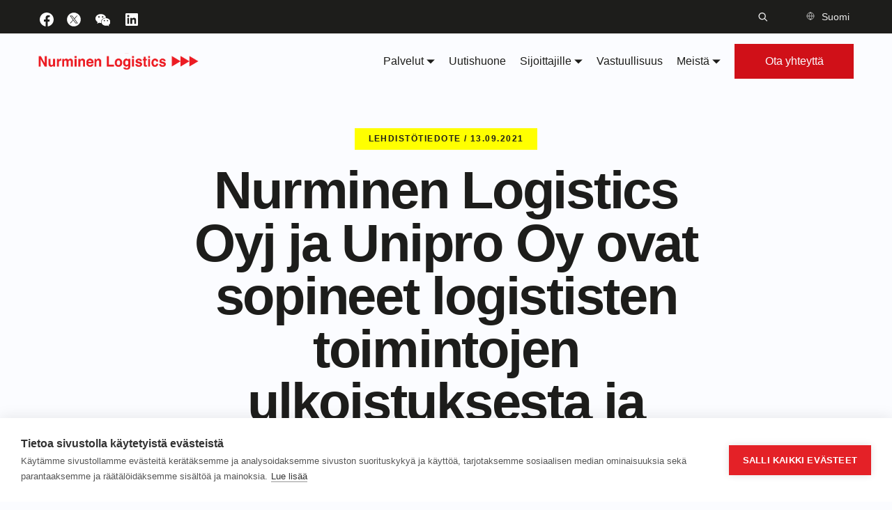

--- FILE ---
content_type: text/html; charset=UTF-8
request_url: https://nurminenlogistics.com/fi/uutishuone/nurminen-logistics-oyj-ja-unipro-oy-ovat-sopineet-logististen-toimintojen-ulkoistuksesta-ja-kehittamisesta/
body_size: 20186
content:
<!doctype html>
<html class="no-js" lang="fi">

  		<head>
			<meta charset="utf-8">
			<meta name="viewport" content="width=device-width, initial-scale=1">
			<meta http-equiv="x-ua-compatible" content="ie=edge">
			<title>Nurminen Logistics Oyj ja Unipro Oy ovat sopineet logististen toimintojen ulkoistuksesta ja kehittämisestä | Nurminen Logistics</title>
<link rel="alternate" href="https://nurminenlogistics.com/newsroom/nurminen-logistics-plc-and-unipro-oy-ltd-have-signed-an-agreement-on-the-outsourcing-and-development-of-logistics-operations/" hreflang="en" />
<link rel="alternate" href="https://nurminenlogistics.com/fi/uutishuone/nurminen-logistics-oyj-ja-unipro-oy-ovat-sopineet-logististen-toimintojen-ulkoistuksesta-ja-kehittamisesta/" hreflang="fi" />

<!-- The SEO Framework by Sybre Waaijer -->
<meta name="robots" content="max-snippet:-1,max-image-preview:standard,max-video-preview:-1" />
<link rel="canonical" href="https://nurminenlogistics.com/fi/uutishuone/nurminen-logistics-oyj-ja-unipro-oy-ovat-sopineet-logististen-toimintojen-ulkoistuksesta-ja-kehittamisesta/" />
<meta name="description" content="Nurmisen ulkoistus ja huolintapalveluiden johtaja Ari Soinola avaa yhteistyön sisältöä: ”Olemme yhdessä Unipron kanssa rakentaneet komponenttien toimitusketjun…" />
<meta property="og:type" content="article" />
<meta property="og:locale" content="fi_FI" />
<meta property="og:site_name" content="Nurminen Logistics" />
<meta property="og:title" content="Nurminen Logistics Oyj ja Unipro Oy ovat sopineet logististen toimintojen ulkoistuksesta ja kehittämisestä" />
<meta property="og:description" content="Nurmisen ulkoistus ja huolintapalveluiden johtaja Ari Soinola avaa yhteistyön sisältöä: ”Olemme yhdessä Unipron kanssa rakentaneet komponenttien toimitusketjun, joka pohjautuu Nurmisen säännölliseen…" />
<meta property="og:url" content="https://nurminenlogistics.com/fi/uutishuone/nurminen-logistics-oyj-ja-unipro-oy-ovat-sopineet-logististen-toimintojen-ulkoistuksesta-ja-kehittamisesta/" />
<meta property="og:image" content="https://nurminenlogistics.com/app/uploads/2021/09/a6dc189196bf9219_org-scaled.jpg" />
<meta property="og:image:width" content="2560" />
<meta property="og:image:height" content="1707" />
<meta property="article:published_time" content="2021-09-13T08:09:00+00:00" />
<meta property="article:modified_time" content="2021-09-13T08:09:00+00:00" />
<meta name="twitter:card" content="summary_large_image" />
<meta name="twitter:title" content="Nurminen Logistics Oyj ja Unipro Oy ovat sopineet logististen toimintojen ulkoistuksesta ja kehittämisestä" />
<meta name="twitter:description" content="Nurmisen ulkoistus ja huolintapalveluiden johtaja Ari Soinola avaa yhteistyön sisältöä: ”Olemme yhdessä Unipron kanssa rakentaneet komponenttien toimitusketjun, joka pohjautuu Nurmisen säännölliseen…" />
<meta name="twitter:image" content="https://nurminenlogistics.com/app/uploads/2021/09/a6dc189196bf9219_org-scaled.jpg" />
<script type="application/ld+json">{"@context":"https://schema.org","@graph":[{"@type":"WebSite","@id":"https://nurminenlogistics.com/fi/#/schema/WebSite","url":"https://nurminenlogistics.com/fi/","name":"Nurminen Logistics","description":"We keep the world on track","inLanguage":"fi","potentialAction":{"@type":"SearchAction","target":{"@type":"EntryPoint","urlTemplate":"https://nurminenlogistics.com/fi/haku/{search_term_string}/"},"query-input":"required name=search_term_string"},"publisher":{"@type":"Organization","@id":"https://nurminenlogistics.com/fi/#/schema/Organization","name":"Nurminen Logistics","url":"https://nurminenlogistics.com/fi/","logo":{"@type":"ImageObject","url":"https://nurminenlogistics.com/app/uploads/2021/11/cropped-favicon-1.jpg","contentUrl":"https://nurminenlogistics.com/app/uploads/2021/11/cropped-favicon-1.jpg","width":512,"height":512}}},{"@type":"WebPage","@id":"https://nurminenlogistics.com/fi/uutishuone/nurminen-logistics-oyj-ja-unipro-oy-ovat-sopineet-logististen-toimintojen-ulkoistuksesta-ja-kehittamisesta/","url":"https://nurminenlogistics.com/fi/uutishuone/nurminen-logistics-oyj-ja-unipro-oy-ovat-sopineet-logististen-toimintojen-ulkoistuksesta-ja-kehittamisesta/","name":"Nurminen Logistics Oyj ja Unipro Oy ovat sopineet logististen toimintojen ulkoistuksesta ja kehittämisestä | Nurminen Logistics","description":"Nurmisen ulkoistus ja huolintapalveluiden johtaja Ari Soinola avaa yhteistyön sisältöä: ”Olemme yhdessä Unipron kanssa rakentaneet komponenttien toimitusketjun…","inLanguage":"fi","isPartOf":{"@id":"https://nurminenlogistics.com/fi/#/schema/WebSite"},"breadcrumb":{"@type":"BreadcrumbList","@id":"https://nurminenlogistics.com/fi/#/schema/BreadcrumbList","itemListElement":[{"@type":"ListItem","position":1,"item":"https://nurminenlogistics.com/fi/","name":"Nurminen Logistics"},{"@type":"ListItem","position":2,"item":"https://nurminenlogistics.com/fi/uutishuone/","name":"Uutiset"},{"@type":"ListItem","position":3,"item":"https://nurminenlogistics.com/fi/artikkelit/news-item-category/lehdistotiedote/","name":"Lehdistötiedote"},{"@type":"ListItem","position":4,"name":"Nurminen Logistics Oyj ja Unipro Oy ovat sopineet logististen toimintojen ulkoistuksesta ja kehittämisestä"}]},"potentialAction":{"@type":"ReadAction","target":"https://nurminenlogistics.com/fi/uutishuone/nurminen-logistics-oyj-ja-unipro-oy-ovat-sopineet-logististen-toimintojen-ulkoistuksesta-ja-kehittamisesta/"},"datePublished":"2021-09-13T08:09:00+00:00","dateModified":"2021-09-13T08:09:00+00:00"}]}</script>
<!-- / The SEO Framework by Sybre Waaijer | 17.17ms meta | 1.08ms boot -->

<link rel='dns-prefetch' href='//www.google.com' />
<style id='wp-img-auto-sizes-contain-inline-css' type='text/css'>
img:is([sizes=auto i],[sizes^="auto," i]){contain-intrinsic-size:3000px 1500px}
/*# sourceURL=wp-img-auto-sizes-contain-inline-css */
</style>
<style id='wp-block-group-inline-css' type='text/css'>
.wp-block-group{box-sizing:border-box}:where(.wp-block-group.wp-block-group-is-layout-constrained){position:relative}
/*# sourceURL=https://nurminenlogistics.com/wp/wp-includes/blocks/group/style.min.css */
</style>
<style id='wp-block-heading-inline-css' type='text/css'>
h1:where(.wp-block-heading).has-background,h2:where(.wp-block-heading).has-background,h3:where(.wp-block-heading).has-background,h4:where(.wp-block-heading).has-background,h5:where(.wp-block-heading).has-background,h6:where(.wp-block-heading).has-background{padding:1.25em 2.375em}h1.has-text-align-left[style*=writing-mode]:where([style*=vertical-lr]),h1.has-text-align-right[style*=writing-mode]:where([style*=vertical-rl]),h2.has-text-align-left[style*=writing-mode]:where([style*=vertical-lr]),h2.has-text-align-right[style*=writing-mode]:where([style*=vertical-rl]),h3.has-text-align-left[style*=writing-mode]:where([style*=vertical-lr]),h3.has-text-align-right[style*=writing-mode]:where([style*=vertical-rl]),h4.has-text-align-left[style*=writing-mode]:where([style*=vertical-lr]),h4.has-text-align-right[style*=writing-mode]:where([style*=vertical-rl]),h5.has-text-align-left[style*=writing-mode]:where([style*=vertical-lr]),h5.has-text-align-right[style*=writing-mode]:where([style*=vertical-rl]),h6.has-text-align-left[style*=writing-mode]:where([style*=vertical-lr]),h6.has-text-align-right[style*=writing-mode]:where([style*=vertical-rl]){rotate:180deg}
/*# sourceURL=https://nurminenlogistics.com/wp/wp-includes/blocks/heading/style.min.css */
</style>
<style id='wp-block-paragraph-inline-css' type='text/css'>
.is-small-text{font-size:.875em}.is-regular-text{font-size:1em}.is-large-text{font-size:2.25em}.is-larger-text{font-size:3em}.has-drop-cap:not(:focus):first-letter{float:left;font-size:8.4em;font-style:normal;font-weight:100;line-height:.68;margin:.05em .1em 0 0;text-transform:uppercase}body.rtl .has-drop-cap:not(:focus):first-letter{float:none;margin-left:.1em}p.has-drop-cap.has-background{overflow:hidden}:root :where(p.has-background){padding:1.25em 2.375em}:where(p.has-text-color:not(.has-link-color)) a{color:inherit}p.has-text-align-left[style*="writing-mode:vertical-lr"],p.has-text-align-right[style*="writing-mode:vertical-rl"]{rotate:180deg}
/*# sourceURL=https://nurminenlogistics.com/wp/wp-includes/blocks/paragraph/style.min.css */
</style>
<style id='classic-theme-styles-inline-css' type='text/css'>
/*! This file is auto-generated */
.wp-block-button__link{color:#fff;background-color:#32373c;border-radius:9999px;box-shadow:none;text-decoration:none;padding:calc(.667em + 2px) calc(1.333em + 2px);font-size:1.125em}.wp-block-file__button{background:#32373c;color:#fff;text-decoration:none}
/*# sourceURL=/wp-includes/css/classic-themes.min.css */
</style>
<link rel="stylesheet" href="https://nurminenlogistics.com/app/themes/nurminen-theme/dist/styles/main.9be321aa16d5cd85da7a9bc74d6a0c8a.css"><script>
      window.ga=function(){ga.q.push(arguments)};ga.q=[];ga.l=+new Date;
    ga('create','','auto');
    ga('set','anonymizeIp',true);  ga('set','transport','beacon');ga('send','pageview');
</script>
  <script src="https://www.google-analytics.com/analytics.js" async defer></script>
			<!-- Google Tag Manager -->
			<script>(function(w,d,s,l,i){w[l]=w[l]||[];w[l].push({'gtm.start':
			new Date().getTime(),event:'gtm.js'});var f=d.getElementsByTagName(s)[0],
			j=d.createElement(s),dl=l!='dataLayer'?'&l='+l:'';j.async=true;j.src=
			'https://www.googletagmanager.com/gtm.js?id='+i+dl;f.parentNode.insertBefore(j,f);
			})(window,document,'script','dataLayer','GTM-T72RVZB');</script>
			<!-- End Google Tag Manager -->
			<link rel="icon" href="https://nurminenlogistics.com/app/uploads/2021/11/cropped-favicon-1.jpg" sizes="32x32">
<link rel="icon" href="https://nurminenlogistics.com/app/uploads/2021/11/cropped-favicon-1.jpg" sizes="192x192">
<link rel="apple-touch-icon" href="https://nurminenlogistics.com/app/uploads/2021/11/cropped-favicon-1.jpg">
<meta name="msapplication-TileImage" content="https://nurminenlogistics.com/app/uploads/2021/11/cropped-favicon-1.jpg">

		<style id='global-styles-inline-css' type='text/css'>
:root{--wp--preset--aspect-ratio--square: 1;--wp--preset--aspect-ratio--4-3: 4/3;--wp--preset--aspect-ratio--3-4: 3/4;--wp--preset--aspect-ratio--3-2: 3/2;--wp--preset--aspect-ratio--2-3: 2/3;--wp--preset--aspect-ratio--16-9: 16/9;--wp--preset--aspect-ratio--9-16: 9/16;--wp--preset--color--black: #000000;--wp--preset--color--cyan-bluish-gray: #abb8c3;--wp--preset--color--white: #ffffff;--wp--preset--color--pale-pink: #f78da7;--wp--preset--color--vivid-red: #cf2e2e;--wp--preset--color--luminous-vivid-orange: #ff6900;--wp--preset--color--luminous-vivid-amber: #fcb900;--wp--preset--color--light-green-cyan: #7bdcb5;--wp--preset--color--vivid-green-cyan: #00d084;--wp--preset--color--pale-cyan-blue: #8ed1fc;--wp--preset--color--vivid-cyan-blue: #0693e3;--wp--preset--color--vivid-purple: #9b51e0;--wp--preset--gradient--vivid-cyan-blue-to-vivid-purple: linear-gradient(135deg,rgb(6,147,227) 0%,rgb(155,81,224) 100%);--wp--preset--gradient--light-green-cyan-to-vivid-green-cyan: linear-gradient(135deg,rgb(122,220,180) 0%,rgb(0,208,130) 100%);--wp--preset--gradient--luminous-vivid-amber-to-luminous-vivid-orange: linear-gradient(135deg,rgb(252,185,0) 0%,rgb(255,105,0) 100%);--wp--preset--gradient--luminous-vivid-orange-to-vivid-red: linear-gradient(135deg,rgb(255,105,0) 0%,rgb(207,46,46) 100%);--wp--preset--gradient--very-light-gray-to-cyan-bluish-gray: linear-gradient(135deg,rgb(238,238,238) 0%,rgb(169,184,195) 100%);--wp--preset--gradient--cool-to-warm-spectrum: linear-gradient(135deg,rgb(74,234,220) 0%,rgb(151,120,209) 20%,rgb(207,42,186) 40%,rgb(238,44,130) 60%,rgb(251,105,98) 80%,rgb(254,248,76) 100%);--wp--preset--gradient--blush-light-purple: linear-gradient(135deg,rgb(255,206,236) 0%,rgb(152,150,240) 100%);--wp--preset--gradient--blush-bordeaux: linear-gradient(135deg,rgb(254,205,165) 0%,rgb(254,45,45) 50%,rgb(107,0,62) 100%);--wp--preset--gradient--luminous-dusk: linear-gradient(135deg,rgb(255,203,112) 0%,rgb(199,81,192) 50%,rgb(65,88,208) 100%);--wp--preset--gradient--pale-ocean: linear-gradient(135deg,rgb(255,245,203) 0%,rgb(182,227,212) 50%,rgb(51,167,181) 100%);--wp--preset--gradient--electric-grass: linear-gradient(135deg,rgb(202,248,128) 0%,rgb(113,206,126) 100%);--wp--preset--gradient--midnight: linear-gradient(135deg,rgb(2,3,129) 0%,rgb(40,116,252) 100%);--wp--preset--font-size--small: 13px;--wp--preset--font-size--medium: 20px;--wp--preset--font-size--large: 36px;--wp--preset--font-size--x-large: 42px;--wp--preset--spacing--20: 0.44rem;--wp--preset--spacing--30: 0.67rem;--wp--preset--spacing--40: 1rem;--wp--preset--spacing--50: 1.5rem;--wp--preset--spacing--60: 2.25rem;--wp--preset--spacing--70: 3.38rem;--wp--preset--spacing--80: 5.06rem;--wp--preset--shadow--natural: 6px 6px 9px rgba(0, 0, 0, 0.2);--wp--preset--shadow--deep: 12px 12px 50px rgba(0, 0, 0, 0.4);--wp--preset--shadow--sharp: 6px 6px 0px rgba(0, 0, 0, 0.2);--wp--preset--shadow--outlined: 6px 6px 0px -3px rgb(255, 255, 255), 6px 6px rgb(0, 0, 0);--wp--preset--shadow--crisp: 6px 6px 0px rgb(0, 0, 0);}:where(.is-layout-flex){gap: 0.5em;}:where(.is-layout-grid){gap: 0.5em;}body .is-layout-flex{display: flex;}.is-layout-flex{flex-wrap: wrap;align-items: center;}.is-layout-flex > :is(*, div){margin: 0;}body .is-layout-grid{display: grid;}.is-layout-grid > :is(*, div){margin: 0;}:where(.wp-block-columns.is-layout-flex){gap: 2em;}:where(.wp-block-columns.is-layout-grid){gap: 2em;}:where(.wp-block-post-template.is-layout-flex){gap: 1.25em;}:where(.wp-block-post-template.is-layout-grid){gap: 1.25em;}.has-black-color{color: var(--wp--preset--color--black) !important;}.has-cyan-bluish-gray-color{color: var(--wp--preset--color--cyan-bluish-gray) !important;}.has-white-color{color: var(--wp--preset--color--white) !important;}.has-pale-pink-color{color: var(--wp--preset--color--pale-pink) !important;}.has-vivid-red-color{color: var(--wp--preset--color--vivid-red) !important;}.has-luminous-vivid-orange-color{color: var(--wp--preset--color--luminous-vivid-orange) !important;}.has-luminous-vivid-amber-color{color: var(--wp--preset--color--luminous-vivid-amber) !important;}.has-light-green-cyan-color{color: var(--wp--preset--color--light-green-cyan) !important;}.has-vivid-green-cyan-color{color: var(--wp--preset--color--vivid-green-cyan) !important;}.has-pale-cyan-blue-color{color: var(--wp--preset--color--pale-cyan-blue) !important;}.has-vivid-cyan-blue-color{color: var(--wp--preset--color--vivid-cyan-blue) !important;}.has-vivid-purple-color{color: var(--wp--preset--color--vivid-purple) !important;}.has-black-background-color{background-color: var(--wp--preset--color--black) !important;}.has-cyan-bluish-gray-background-color{background-color: var(--wp--preset--color--cyan-bluish-gray) !important;}.has-white-background-color{background-color: var(--wp--preset--color--white) !important;}.has-pale-pink-background-color{background-color: var(--wp--preset--color--pale-pink) !important;}.has-vivid-red-background-color{background-color: var(--wp--preset--color--vivid-red) !important;}.has-luminous-vivid-orange-background-color{background-color: var(--wp--preset--color--luminous-vivid-orange) !important;}.has-luminous-vivid-amber-background-color{background-color: var(--wp--preset--color--luminous-vivid-amber) !important;}.has-light-green-cyan-background-color{background-color: var(--wp--preset--color--light-green-cyan) !important;}.has-vivid-green-cyan-background-color{background-color: var(--wp--preset--color--vivid-green-cyan) !important;}.has-pale-cyan-blue-background-color{background-color: var(--wp--preset--color--pale-cyan-blue) !important;}.has-vivid-cyan-blue-background-color{background-color: var(--wp--preset--color--vivid-cyan-blue) !important;}.has-vivid-purple-background-color{background-color: var(--wp--preset--color--vivid-purple) !important;}.has-black-border-color{border-color: var(--wp--preset--color--black) !important;}.has-cyan-bluish-gray-border-color{border-color: var(--wp--preset--color--cyan-bluish-gray) !important;}.has-white-border-color{border-color: var(--wp--preset--color--white) !important;}.has-pale-pink-border-color{border-color: var(--wp--preset--color--pale-pink) !important;}.has-vivid-red-border-color{border-color: var(--wp--preset--color--vivid-red) !important;}.has-luminous-vivid-orange-border-color{border-color: var(--wp--preset--color--luminous-vivid-orange) !important;}.has-luminous-vivid-amber-border-color{border-color: var(--wp--preset--color--luminous-vivid-amber) !important;}.has-light-green-cyan-border-color{border-color: var(--wp--preset--color--light-green-cyan) !important;}.has-vivid-green-cyan-border-color{border-color: var(--wp--preset--color--vivid-green-cyan) !important;}.has-pale-cyan-blue-border-color{border-color: var(--wp--preset--color--pale-cyan-blue) !important;}.has-vivid-cyan-blue-border-color{border-color: var(--wp--preset--color--vivid-cyan-blue) !important;}.has-vivid-purple-border-color{border-color: var(--wp--preset--color--vivid-purple) !important;}.has-vivid-cyan-blue-to-vivid-purple-gradient-background{background: var(--wp--preset--gradient--vivid-cyan-blue-to-vivid-purple) !important;}.has-light-green-cyan-to-vivid-green-cyan-gradient-background{background: var(--wp--preset--gradient--light-green-cyan-to-vivid-green-cyan) !important;}.has-luminous-vivid-amber-to-luminous-vivid-orange-gradient-background{background: var(--wp--preset--gradient--luminous-vivid-amber-to-luminous-vivid-orange) !important;}.has-luminous-vivid-orange-to-vivid-red-gradient-background{background: var(--wp--preset--gradient--luminous-vivid-orange-to-vivid-red) !important;}.has-very-light-gray-to-cyan-bluish-gray-gradient-background{background: var(--wp--preset--gradient--very-light-gray-to-cyan-bluish-gray) !important;}.has-cool-to-warm-spectrum-gradient-background{background: var(--wp--preset--gradient--cool-to-warm-spectrum) !important;}.has-blush-light-purple-gradient-background{background: var(--wp--preset--gradient--blush-light-purple) !important;}.has-blush-bordeaux-gradient-background{background: var(--wp--preset--gradient--blush-bordeaux) !important;}.has-luminous-dusk-gradient-background{background: var(--wp--preset--gradient--luminous-dusk) !important;}.has-pale-ocean-gradient-background{background: var(--wp--preset--gradient--pale-ocean) !important;}.has-electric-grass-gradient-background{background: var(--wp--preset--gradient--electric-grass) !important;}.has-midnight-gradient-background{background: var(--wp--preset--gradient--midnight) !important;}.has-small-font-size{font-size: var(--wp--preset--font-size--small) !important;}.has-medium-font-size{font-size: var(--wp--preset--font-size--medium) !important;}.has-large-font-size{font-size: var(--wp--preset--font-size--large) !important;}.has-x-large-font-size{font-size: var(--wp--preset--font-size--x-large) !important;}
/*# sourceURL=global-styles-inline-css */
</style>
</head>
  
  <body class="wp-singular news-item-template-default single single-news-item postid-2505 wp-theme-nurminen-theme nurminen-logistics-oyj-ja-unipro-oy-ovat-sopineet-logististen-toimintojen-ulkoistuksesta-ja-kehittamisesta">
				<a href="#main-content" class="skip-link">Siirry pääsisältöön</a>
				<a href="#main-menu" class="skip-link">Siirry valikkoon</a>

    			<!-- Google Tag Manager (noscript) -->
			<noscript><iframe src="https://www.googletagmanager.com/ns.html?id=GTM-T72RVZB"
			height="0" width="0" style="display:none;visibility:hidden"></iframe></noscript>
			<!-- End Google Tag Manager (noscript) -->
			

    
              
<header class="site-header ">
	<div class="site-header__auxiliary">
		<div class="site-header__auxiliary__container container">
			<div class="site-header__auxiliary__left-links">
				<ul class="social-profile-links">
			<li class="social-profile-links__item">
			<a href="https://www.facebook.com/NurminenL" class="social-profile-links__item__link" target="_blank">
				<div class="social-profile-links__item__link__icon">
					<svg width="24" height="24" viewBox="0 0 24 24" version="1.1" xmlns="http://www.w3.org/2000/svg" role="img" aria-hidden="true" focusable="false">
<path d="M12 2C6.5 2 2 6.5 2 12c0 5 3.7 9.1 8.4 9.9v-7H7.9V12h2.5V9.8c0-2.5 1.5-3.9 3.8-3.9 1.1 0 2.2.2 2.2.2v2.5h-1.3c-1.2 0-1.6.8-1.6 1.6V12h2.8l-.4 2.9h-2.3v7C18.3 21.1 22 17 22 12c0-5.5-4.5-10-10-10z" fill="white"></path>
</svg>
				</div>
				<span class="sr-only">Käy Nurminen Logistics facebook:ssa</span>
			</a>
		</li>
			<li class="social-profile-links__item">
			<a href="https://twitter.com/nurminenl" class="social-profile-links__item__link" target="_blank">
				<div class="social-profile-links__item__link__icon">
					<svg xmlns="http://www.w3.org/2000/svg" xmlns:xlink="http://www.w3.org/1999/xlink" version="1.1" width="20" height="20" viewBox="0 0 256 256" xml:space="preserve">
<g style="stroke: none; stroke-width: 0; stroke-dasharray: none; stroke-linecap: butt; stroke-linejoin: miter; stroke-miterlimit: 10; fill: none; fill-rule: nonzero; opacity: 1;" transform="translate(1.4065934065934016 1.4065934065934016) scale(2.81 2.81)" >
	<polygon points="24.89,23.01 57.79,66.99 65.24,66.99 32.34,23.01 " style="stroke: none; stroke-width: 1; stroke-dasharray: none; stroke-linecap: butt; stroke-linejoin: miter; stroke-miterlimit: 10; fill: rgb(255,255,255); fill-rule: nonzero; opacity: 1;" transform="  matrix(1 0 0 1 0 0) "/>
	<path d="M 45 0 L 45 0 C 20.147 0 0 20.147 0 45 v 0 c 0 24.853 20.147 45 45 45 h 0 c 24.853 0 45 -20.147 45 -45 v 0 C 90 20.147 69.853 0 45 0 z M 56.032 70.504 L 41.054 50.477 L 22.516 70.504 h -4.765 L 38.925 47.63 L 17.884 19.496 h 16.217 L 47.895 37.94 l 17.072 -18.444 h 4.765 L 50.024 40.788 l 22.225 29.716 H 56.032 z" style="stroke: none; stroke-width: 1; stroke-dasharray: none; stroke-linecap: butt; stroke-linejoin: miter; stroke-miterlimit: 10; fill: rgb(255,255,255); fill-rule: nonzero; opacity: 1;" transform=" matrix(1 0 0 1 0 0) " stroke-linecap="round" />
</g>
</svg>
				</div>
				<span class="sr-only">Käy Nurminen Logistics twitter:ssa</span>
			</a>
		</li>
			<li class="social-profile-links__item">
			<a href="" class="social-profile-links__item__link" target="_blank">
				<div class="social-profile-links__item__link__icon">
					<svg width="22" height="22" viewBox="3 3 15 15" fill="none" xmlns="http://www.w3.org/2000/svg">
<path fill-rule="evenodd" clip-rule="evenodd" d="M14.0815 8.84397C14.0085 8.83993 13.9352 8.8392 13.8611 8.8392C11.227 8.8392 9.09002 10.6293 9.09002 12.8384C9.09002 13.2 9.14906 13.5501 9.25649 13.8834C9.13989 13.8893 9.02256 13.8941 8.90449 13.8941C8.32552 13.8941 7.76746 13.8156 7.24716 13.6708C7.21746 13.662 7.15806 13.6451 7.15806 13.6451L5.26459 14.6094L5.77059 13.0243L5.72256 12.9939C4.47259 12.1935 3.66666 10.9325 3.66666 9.51387C3.66666 7.0946 6.01149 5.1333 8.90449 5.1333C11.5247 5.1333 13.6957 6.74187 14.0815 8.84397ZM7.0819 8.71747C6.67564 8.71747 6.34637 8.3981 6.34637 8.00503C6.34637 7.6116 6.67564 7.29333 7.0819 7.29333C7.48817 7.29333 7.81817 7.6116 7.81817 8.00503C7.81817 8.3981 7.48817 8.71747 7.0819 8.71747ZM10.7272 7.29333C11.1335 7.29333 11.4624 7.6116 11.4624 8.00503C11.4624 8.3981 11.1335 8.71747 10.7272 8.71747C10.3206 8.71747 9.99203 8.3981 9.99203 8.00503C9.99203 7.6116 10.3206 7.29333 10.7272 7.29333Z" fill="white"/>
<path fill-rule="evenodd" clip-rule="evenodd" d="M13.9011 16.5651C11.4569 16.5651 9.47507 14.9081 9.47507 12.864C9.47507 10.8205 11.4569 9.16357 13.9011 9.16357C16.3442 9.16357 18.3253 10.8205 18.3253 12.864C18.3253 14.063 17.644 15.1281 16.5884 15.8043L16.5477 15.8296L16.9752 17.1694L15.3762 16.3539C15.3762 16.3539 15.326 16.3689 15.3007 16.3755C14.8614 16.4984 14.3899 16.5651 13.9011 16.5651ZM11.7393 11.5891C11.7393 11.2576 12.0179 10.9881 12.3608 10.9881C12.7043 10.9881 12.9826 11.2576 12.9826 11.5891C12.9826 11.922 12.7043 12.1919 12.3608 12.1919C12.0179 12.1919 11.7393 11.922 11.7393 11.5891ZM14.8189 11.5891C14.8189 11.2576 15.0968 10.9881 15.44 10.9881C15.7836 10.9881 16.0615 11.2576 16.0615 11.5891C16.0615 11.922 15.7836 12.1919 15.44 12.1919C15.0968 12.1919 14.8189 11.922 14.8189 11.5891Z" fill="white"/>
</svg>
				</div>
				<span class="sr-only">Käy Nurminen Logistics wechat:ssa</span>
			</a>
		</li>
			<li class="social-profile-links__item">
			<a href="https://www.linkedin.com/company/nurminenlogistics/" class="social-profile-links__item__link" target="_blank">
				<div class="social-profile-links__item__link__icon">
					<svg width="24" height="24" viewBox="0 0 24 24" version="1.1" xmlns="http://www.w3.org/2000/svg" role="img" aria-hidden="true" focusable="false">
<path d="M19.7,3H4.3C3.582,3,3,3.582,3,4.3v15.4C3,20.418,3.582,21,4.3,21h15.4c0.718,0,1.3-0.582,1.3-1.3V4.3 C21,3.582,20.418,3,19.7,3z M8.339,18.338H5.667v-8.59h2.672V18.338z M7.004,8.574c-0.857,0-1.549-0.694-1.549-1.548 c0-0.855,0.691-1.548,1.549-1.548c0.854,0,1.547,0.694,1.547,1.548C8.551,7.881,7.858,8.574,7.004,8.574z M18.339,18.338h-2.669 v-4.177c0-0.996-0.017-2.278-1.387-2.278c-1.389,0-1.601,1.086-1.601,2.206v4.249h-2.667v-8.59h2.559v1.174h0.037 c0.356-0.675,1.227-1.387,2.526-1.387c2.703,0,3.203,1.779,3.203,4.092V18.338z" fill="white"></path>
</svg>
				</div>
				<span class="sr-only">Käy Nurminen Logistics linkedin:ssa</span>
			</a>
		</li>
	</ul>
			</div>

			<div class="site-header__auxiliary__right-links">
				<button class="site-header__auxiliary__right-links__search-toggler site-header__search-toggler js-site-header__search-toggler" type="button" aria-controls="site-header__search-bar" aria-expanded="false" aria-label="Vaihda hakupalkkia">
						<svg width="18" height="17" viewBox="0 0 18 17" fill="none" xmlns="http://www.w3.org/2000/svg">
<path fill-rule="evenodd" clip-rule="evenodd" d="M7.33332 13.5001C3.65142 13.5001 0.666656 10.5153 0.666656 6.83341C0.666656 3.15152 3.65142 0.166748 7.33332 0.166748C11.0152 0.166748 14 3.15152 14 6.83341C14 8.37401 13.4774 9.79255 12.5999 10.9215L17.0892 15.4108L15.9107 16.5893L11.4214 12.1C10.2925 12.9775 8.87392 13.5001 7.33332 13.5001ZM12.3333 6.83341C12.3333 9.59484 10.0947 11.8334 7.33332 11.8334C4.5719 11.8334 2.33332 9.59484 2.33332 6.83341C2.33332 4.07199 4.5719 1.83341 7.33332 1.83341C10.0947 1.83341 12.3333 4.07199 12.3333 6.83341Z" fill="#232323"/>
</svg>
				</button>

				<div class="site-header__auxiliary__right-links__language-switcher">
					
	<nav class="nav-languages nav-languages--auxiliary">
		<a class="nav-languages__link js-nav-languages__link" href="#" id="LanguageDropdown" role="button" aria-haspopup="true" aria-expanded="false">
      <svg width="18" height="18" viewBox="0 0 18 18" fill="none" xmlns="http://www.w3.org/2000/svg">
<path d="M9 16.5C13.1421 16.5 16.5 13.1421 16.5 9C16.5 4.85786 13.1421 1.5 9 1.5C4.85786 1.5 1.5 4.85786 1.5 9C1.5 13.1421 4.85786 16.5 9 16.5Z" stroke="white" stroke-linecap="round" stroke-linejoin="round"/>
<path d="M1.5 9H16.5" stroke="white" stroke-linecap="round" stroke-linejoin="round"/>
<path d="M9 1.5C10.876 3.55376 11.9421 6.21903 12 9C11.9421 11.781 10.876 14.4462 9 16.5C7.12404 14.4462 6.05794 11.781 6 9C6.05794 6.21903 7.12404 3.55376 9 1.5V1.5Z" stroke="white" stroke-linecap="round" stroke-linejoin="round"/>
</svg>
			<span class="nav-languages__link__label">Suomi</span>
			<span class="sr-only">Vaihda kielet -valikko</span>
			<span class="nav-languages__link__toggle-icon">
				<svg width="12" height="7" viewBox="0 0 12 7" fill="none" xmlns="http://www.w3.org/2000/svg">
<path fill-rule="evenodd" clip-rule="evenodd" d="M6.00006 0.470911H1.36878H0.131348L6.00006 6.4104L11.8688 0.470911H10.6313H6.00006Z" fill="#1D1D1B"/>
</svg>
			</span>
    </a>

		<ul class="nav-languages__list js-nav-languages__list ">
			        					<li class="nav-languages__list__item ">
						<a class="nav-languages__list__item__link lang-item lang-item-2 lang-item-en lang-item-first" href="https://nurminenlogistics.com/newsroom/nurminen-logistics-plc-and-unipro-oy-ltd-have-signed-an-agreement-on-the-outsourcing-and-development-of-logistics-operations/">English</a>
					</li>
                                    					<li class="nav-languages__list__item ">
						<a class="nav-languages__list__item__link lang-item lang-item-6 lang-item-sv no-translation" href="https://nurminenlogistics.com/sv/">Svenska</a>
					</li>
                      					<li class="nav-languages__list__item ">
						<a class="nav-languages__list__item__link lang-item lang-item-1210 lang-item-ru no-translation" href="https://nurminenlogistics.com/ru/">Русский</a>
					</li>
              		</ul>
	</nav>
				</div>

							</div>
		</div>
	</div>

	<div class="site-header__main">
		<div class="site-header__main__container container">
			<a class="site-header__main__brand" href="https://nurminenlogistics.com/fi"><svg width="230" height="28" viewBox="0 0 261 28" fill="none" xmlns="http://www.w3.org/2000/svg" xmlns:xlink="http://www.w3.org/1999/xlink">
<rect y="0.5" width="261" height="27" fill="url(#pattern0)"/>
<defs>
<pattern id="pattern0" patternContentUnits="objectBoundingBox" width="1" height="1">
<use xlink:href="#image0_648:1497" transform="translate(-0.0764045 -5.22727) scale(0.00224719 0.0227273)"/>
</pattern>
<image id="image0_648:1497" width="512" height="512" xlink:href="[data-uri]"/>
</defs>
</svg>
</a>

			<button class="site-header__main__search-toggler site-header__search-toggler js-site-header__search-toggler" type="button" aria-controls="site-header__search-bar" aria-expanded="false" aria-label="Vaihda hakupalkkia">
				<span class="site-header__main__nav-toggler__search-icon">
					<svg width="18" height="17" viewBox="0 0 18 17" fill="none" xmlns="http://www.w3.org/2000/svg">
<path fill-rule="evenodd" clip-rule="evenodd" d="M7.33332 13.5001C3.65142 13.5001 0.666656 10.5153 0.666656 6.83341C0.666656 3.15152 3.65142 0.166748 7.33332 0.166748C11.0152 0.166748 14 3.15152 14 6.83341C14 8.37401 13.4774 9.79255 12.5999 10.9215L17.0892 15.4108L15.9107 16.5893L11.4214 12.1C10.2925 12.9775 8.87392 13.5001 7.33332 13.5001ZM12.3333 6.83341C12.3333 9.59484 10.0947 11.8334 7.33332 11.8334C4.5719 11.8334 2.33332 9.59484 2.33332 6.83341C2.33332 4.07199 4.5719 1.83341 7.33332 1.83341C10.0947 1.83341 12.3333 4.07199 12.3333 6.83341Z" fill="#232323"/>
</svg>
				</span>
			</button>

			<button class="site-header__main__nav-toggler js-site-header__main__nav-toggler" type="button" aria-controls="site-header__main__nav-wrap" aria-expanded="false" aria-label="Avaa valikko">
				<span class="site-header__main__nav-toggler__icon js-site-header__main__nav-toggler__icon">
					<span class="icon-menu-open"><svg width="20" height="15" viewBox="0 0 20 15" fill="none" xmlns="http://www.w3.org/2000/svg">
<path fill-rule="evenodd" clip-rule="evenodd" d="M20 2.5V0.5H0V2.5H20ZM20 6.5V8.5H0V6.5H20ZM20 12.5V14.5H0V12.5H20Z" fill="#232323"/>
</svg>
</span>
					<span class="icon-menu-close"><svg width="14" height="13" viewBox="0 0 14 13" fill="none" xmlns="http://www.w3.org/2000/svg">
<path d="M6.99999 5.08599L11.95 0.135986L13.364 1.54999L8.41399 6.49999L13.364 11.45L11.95 12.864L6.99999 7.91399L2.04999 12.864L0.635986 11.45L5.58599 6.49999L0.635986 1.54999L2.04999 0.135986L6.99999 5.08599Z" fill="#09121F"/>
</svg>
</span>
				</span>
			</button>

			<nav id="site-header__main__nav-wrap" class="site-header__main__nav-wrap js-site-header__main__nav-wrap">
				<div class="site-header__main__search">
					<form role="search" method="get" id="search-form" class="search-form" action="https://nurminenlogistics.com/fi">
  <div class="search-form__wrap">
    <label class="sr-only" for="s">Hae:</label>
		
      <label for="search-form" class="sr-only">Hae</label>
    <input type="search" class="form-input search-form__input" id="search-form"  name="s" placeholder="Mitä etsit?"     value="">
  
		

<button class="btn btn-primary search-form__button" type="submit"  ><span class="search-form__button__label-text sr-only">Hae</span><span class="search-form__button__icon"><svg width="18" height="17" viewBox="0 0 18 17" fill="none" xmlns="http://www.w3.org/2000/svg">
<path fill-rule="evenodd" clip-rule="evenodd" d="M7.33332 13.5001C3.65142 13.5001 0.666656 10.5153 0.666656 6.83341C0.666656 3.15152 3.65142 0.166748 7.33332 0.166748C11.0152 0.166748 14 3.15152 14 6.83341C14 8.37401 13.4774 9.79255 12.5999 10.9215L17.0892 15.4108L15.9107 16.5893L11.4214 12.1C10.2925 12.9775 8.87392 13.5001 7.33332 13.5001ZM12.3333 6.83341C12.3333 9.59484 10.0947 11.8334 7.33332 11.8334C4.5719 11.8334 2.33332 9.59484 2.33332 6.83341C2.33332 4.07199 4.5719 1.83341 7.33332 1.83341C10.0947 1.83341 12.3333 4.07199 12.3333 6.83341Z" fill="#232323"/>
</svg>
</span></button>
  </div>
</form>
				</div>

				
	<ul class="nav site-header__main__nav">
					<li class="nav__item nav__item--sub-nav  menu-item menu-item-type-custom menu-item-object-custom menu-item-452 menu-item-has-children">
									<a class="nav__item__link js-nav__item__link" target="" href="#" id="palvelut-sub-nav" aria-haspopup="true" aria-expanded="false">
						<span class="nav__item__link__label">
							Palvelut
						</span>
						<span class="nav__item__sub-nav-toggle">
							<span class="sr-only">Vaihda valikkovaihtoehdon alla olevaa alivalikkoa: Palvelut</span>
							<span class="nav__item__sub-nav-toggle__icon">
								<svg width="12" height="7" viewBox="0 0 12 7" fill="none" xmlns="http://www.w3.org/2000/svg">
<path fill-rule="evenodd" clip-rule="evenodd" d="M6.00006 0.470911H1.36878H0.131348L6.00006 6.4104L11.8688 0.470911H10.6313H6.00006Z" fill="#1D1D1B"/>
</svg>
							</span>
						</span>
					</a>
					<div class="nav__item__sub-nav-menu" aria-labelledby="palvelut-sub-nav">
						
	<ul class="sub-nav site-header__main__nav">
					<li class="sub-nav__item   menu-item menu-item-type-post_type menu-item-object-page menu-item-661">
									<a class="sub-nav__item__link" target="" href="https://nurminenlogistics.com/fi/kansainvaliset-rautatiekuljetukset/">Kansainväliset rautatiekulje­tuk­set</a>
							</li>
					<li class="sub-nav__item   menu-item menu-item-type-post_type menu-item-object-page menu-item-14117">
									<a class="sub-nav__item__link" target="" href="https://nurminenlogistics.com/fi/multimodaalikuljetukset/">Multimodaalikuljetukset</a>
							</li>
					<li class="sub-nav__item   menu-item menu-item-type-post_type menu-item-object-page menu-item-1461">
									<a class="sub-nav__item__link" target="" href="https://nurminenlogistics.com/fi/terminaalipalvelut/">Terminaalipalvelut</a>
							</li>
			</ul>
					</div>
							</li>
					<li class="nav__item   menu-item menu-item-type-post_type_archive menu-item-object-news-item menu-item-664">
									<a class="nav__item__link" target="" href="https://nurminenlogistics.com/fi/uutishuone/">Uutishuone</a>
							</li>
					<li class="nav__item nav__item--sub-nav  menu-item menu-item-type-custom menu-item-object-custom menu-item-4059 menu-item-has-children">
									<a class="nav__item__link js-nav__item__link" target="" href="#" id="sijoittajille-sub-nav" aria-haspopup="true" aria-expanded="false">
						<span class="nav__item__link__label">
							Sijoittajille
						</span>
						<span class="nav__item__sub-nav-toggle">
							<span class="sr-only">Vaihda valikkovaihtoehdon alla olevaa alivalikkoa: Sijoittajille</span>
							<span class="nav__item__sub-nav-toggle__icon">
								<svg width="12" height="7" viewBox="0 0 12 7" fill="none" xmlns="http://www.w3.org/2000/svg">
<path fill-rule="evenodd" clip-rule="evenodd" d="M6.00006 0.470911H1.36878H0.131348L6.00006 6.4104L11.8688 0.470911H10.6313H6.00006Z" fill="#1D1D1B"/>
</svg>
							</span>
						</span>
					</a>
					<div class="nav__item__sub-nav-menu" aria-labelledby="sijoittajille-sub-nav">
						
	<ul class="sub-nav site-header__main__nav">
					<li class="sub-nav__item   menu-item menu-item-type-post_type menu-item-object-page menu-item-690">
									<a class="sub-nav__item__link" target="" href="https://nurminenlogistics.com/fi/sijoittajille/">Nurminen Logistics sijoituskohteena</a>
							</li>
					<li class="sub-nav__item   menu-item menu-item-type-post_type menu-item-object-page menu-item-4986">
									<a class="sub-nav__item__link" target="" href="https://nurminenlogistics.com/fi/hallinnointi/">Hallinnointi</a>
							</li>
					<li class="sub-nav__item   menu-item menu-item-type-post_type menu-item-object-page menu-item-704">
									<a class="sub-nav__item__link" target="" href="https://nurminenlogistics.com/fi/osaketieto/">Osaketieto</a>
							</li>
					<li class="sub-nav__item   menu-item menu-item-type-post_type menu-item-object-page menu-item-4987">
									<a class="sub-nav__item__link" target="" href="https://nurminenlogistics.com/fi/sijoittajasuhteet/">Sijoittajasuhteet</a>
							</li>
					<li class="sub-nav__item   menu-item menu-item-type-post_type_archive menu-item-object-investor-news-item menu-item-665">
									<a class="sub-nav__item__link" target="" href="https://nurminenlogistics.com/fi/sijoittajauutiset/">Sijoittajauutiset</a>
							</li>
					<li class="sub-nav__item   menu-item menu-item-type-post_type menu-item-object-page menu-item-5188">
									<a class="sub-nav__item__link" target="" href="https://nurminenlogistics.com/fi/julkaisut/">Julkaisut</a>
							</li>
			</ul>
					</div>
							</li>
					<li class="nav__item   menu-item menu-item-type-post_type menu-item-object-page menu-item-1465">
									<a class="nav__item__link" target="" href="https://nurminenlogistics.com/fi/vastuullisuus/">Vastuullisuus</a>
							</li>
					<li class="nav__item nav__item--sub-nav  menu-item menu-item-type-custom menu-item-object-custom menu-item-4061 menu-item-has-children">
									<a class="nav__item__link js-nav__item__link" target="" href="#" id="meista-sub-nav" aria-haspopup="true" aria-expanded="false">
						<span class="nav__item__link__label">
							Meistä
						</span>
						<span class="nav__item__sub-nav-toggle">
							<span class="sr-only">Vaihda valikkovaihtoehdon alla olevaa alivalikkoa: Meistä</span>
							<span class="nav__item__sub-nav-toggle__icon">
								<svg width="12" height="7" viewBox="0 0 12 7" fill="none" xmlns="http://www.w3.org/2000/svg">
<path fill-rule="evenodd" clip-rule="evenodd" d="M6.00006 0.470911H1.36878H0.131348L6.00006 6.4104L11.8688 0.470911H10.6313H6.00006Z" fill="#1D1D1B"/>
</svg>
							</span>
						</span>
					</a>
					<div class="nav__item__sub-nav-menu" aria-labelledby="meista-sub-nav">
						
	<ul class="sub-nav site-header__main__nav">
					<li class="sub-nav__item   menu-item menu-item-type-post_type menu-item-object-page menu-item-443">
									<a class="sub-nav__item__link" target="" href="https://nurminenlogistics.com/fi/meista/">Nurminen Logisticsista</a>
							</li>
					<li class="sub-nav__item   menu-item menu-item-type-post_type menu-item-object-page menu-item-3325">
									<a class="sub-nav__item__link" target="" href="https://nurminenlogistics.com/fi/meista/tule-nurmislaiseksi/">Tule nurmislaiseksi</a>
							</li>
			</ul>
					</div>
							</li>
					<li class="nav__item  style-cta menu-item menu-item-type-post_type menu-item-object-page menu-item-447">
									<a class="nav__item__link" target="" href="https://nurminenlogistics.com/fi/ota-yhteytta/">Ota yhteyttä</a>
							</li>
			</ul>

				
				<div class="site-header__main__language-switcher">
					
	<nav class="nav-languages nav-languages--normal">
		<a class="nav-languages__link js-nav-languages__link" href="#" id="LanguageDropdown" role="button" aria-haspopup="true" aria-expanded="false">
      <svg width="18" height="18" viewBox="0 0 18 18" fill="none" xmlns="http://www.w3.org/2000/svg">
<path d="M9 16.5C13.1421 16.5 16.5 13.1421 16.5 9C16.5 4.85786 13.1421 1.5 9 1.5C4.85786 1.5 1.5 4.85786 1.5 9C1.5 13.1421 4.85786 16.5 9 16.5Z" stroke="white" stroke-linecap="round" stroke-linejoin="round"/>
<path d="M1.5 9H16.5" stroke="white" stroke-linecap="round" stroke-linejoin="round"/>
<path d="M9 1.5C10.876 3.55376 11.9421 6.21903 12 9C11.9421 11.781 10.876 14.4462 9 16.5C7.12404 14.4462 6.05794 11.781 6 9C6.05794 6.21903 7.12404 3.55376 9 1.5V1.5Z" stroke="white" stroke-linecap="round" stroke-linejoin="round"/>
</svg>
			<span class="nav-languages__link__label">Suomi</span>
			<span class="sr-only">Vaihda kielet -valikko</span>
			<span class="nav-languages__link__toggle-icon">
				<svg width="12" height="7" viewBox="0 0 12 7" fill="none" xmlns="http://www.w3.org/2000/svg">
<path fill-rule="evenodd" clip-rule="evenodd" d="M6.00006 0.470911H1.36878H0.131348L6.00006 6.4104L11.8688 0.470911H10.6313H6.00006Z" fill="#1D1D1B"/>
</svg>
			</span>
    </a>

		<ul class="nav-languages__list js-nav-languages__list ">
			        					<li class="nav-languages__list__item ">
						<a class="nav-languages__list__item__link lang-item lang-item-2 lang-item-en lang-item-first" href="https://nurminenlogistics.com/newsroom/nurminen-logistics-plc-and-unipro-oy-ltd-have-signed-an-agreement-on-the-outsourcing-and-development-of-logistics-operations/">English</a>
					</li>
                                    					<li class="nav-languages__list__item ">
						<a class="nav-languages__list__item__link lang-item lang-item-6 lang-item-sv no-translation" href="https://nurminenlogistics.com/sv/">Svenska</a>
					</li>
                      					<li class="nav-languages__list__item ">
						<a class="nav-languages__list__item__link lang-item lang-item-1210 lang-item-ru no-translation" href="https://nurminenlogistics.com/ru/">Русский</a>
					</li>
              		</ul>
	</nav>
				</div>
			</nav>
		</div>
	</div>

	<div id="site-header__search-bar" class="site-header__search-bar js-site-header__search-bar">
		<div class="container">
			<form role="search" method="get" id="search-form" class="search-form" action="https://nurminenlogistics.com/fi">
  <div class="search-form__wrap">
    <label class="sr-only" for="s">Hae:</label>
		
      <label for="search-form" class="sr-only">Hae</label>
    <input type="search" class="form-input search-form__input" id="search-form"  name="s" placeholder="Mitä etsit?"     value="">
  
		

<button class="btn btn-primary search-form__button" type="submit"  ><span class="search-form__button__label-text sr-only">Hae</span><span class="search-form__button__icon"><svg width="18" height="17" viewBox="0 0 18 17" fill="none" xmlns="http://www.w3.org/2000/svg">
<path fill-rule="evenodd" clip-rule="evenodd" d="M7.33332 13.5001C3.65142 13.5001 0.666656 10.5153 0.666656 6.83341C0.666656 3.15152 3.65142 0.166748 7.33332 0.166748C11.0152 0.166748 14 3.15152 14 6.83341C14 8.37401 13.4774 9.79255 12.5999 10.9215L17.0892 15.4108L15.9107 16.5893L11.4214 12.1C10.2925 12.9775 8.87392 13.5001 7.33332 13.5001ZM12.3333 6.83341C12.3333 9.59484 10.0947 11.8334 7.33332 11.8334C4.5719 11.8334 2.33332 9.59484 2.33332 6.83341C2.33332 4.07199 4.5719 1.83341 7.33332 1.83341C10.0947 1.83341 12.3333 4.07199 12.3333 6.83341Z" fill="#232323"/>
</svg>
</span></button>
  </div>
</form>
		</div>
	</div>
</header>
      
      <main id="main-content" role="main">
				  <article class="single single-news-item">
    
<header class="section-header-content section-header-content-news-item">
	<div class="section-header-content__meta section-header-content-news-item__meta container">
		
	<div class="meta meta-news-item">
		<div class="meta__wrap meta-news-item__wrap">
							Lehdistötiedote
			
			 / 
			 13.09.2021 		</div>
	</div>
	</div>

  <h1 class="section-header-content__title section-header-content-news-item__title container">Nurminen Logistics Oyj ja Unipro Oy ovat sopineet logististen toimintojen ulkoistuksesta ja kehittämisestä</h1>

			<div class="section-header-content__image section-header-content-news-item__image container">
			<picture>            <source media="(max-width: 576px)" srcset="https://nurminenlogistics.com/app/uploads/2021/09/a6dc189196bf9219_org-600x400.jpg">
                        <source media="(min-width: 576px)" srcset="https://nurminenlogistics.com/app/uploads/2021/09/a6dc189196bf9219_org-scaled.jpg">
            
        <img width="2880px" height="1558px" loading="lazy" src="" alt="Nurminen Logisticsin Vuosaaren terminaali"/>

        </picture>
		</div>
	</header>

    <section class="section section-content    ">
  			<div class="container">
			
<div class="social-share">

	<div class="social-share__title">
		Jaa
	</div>

	<div class="social-share__icons">
		<a href="https://www.facebook.com/sharer.php?u=https://nurminenlogistics.com/fi/uutishuone/nurminen-logistics-oyj-ja-unipro-oy-ovat-sopineet-logististen-toimintojen-ulkoistuksesta-ja-kehittamisesta/" target="_blank" rel="noopener noreferer"><svg width="30" height="30" viewBox="0 0 30 30" fill="none" xmlns="http://www.w3.org/2000/svg">
<path fill-rule="evenodd" clip-rule="evenodd" d="M0 15C0 6.71573 6.71573 0 15 0C23.2843 0 30 6.71573 30 15C30 23.2843 23.2843 30 15 30C6.71573 30 0 23.2843 0 15ZM16.5635 23.8197V15.6589H18.8162L19.1147 12.8466H16.5635L16.5673 11.4391C16.5673 10.7056 16.637 10.3126 17.6905 10.3126H19.0988V7.5H16.8457C14.1395 7.5 13.1869 8.86425 13.1869 11.1585V12.8469H11.5V15.6592H13.1869V23.8197H16.5635Z" fill="#D01018"/>
</svg>
</a>
		<a href="https://linkedin.com/shareArticle?url=https://nurminenlogistics.com/fi/uutishuone/nurminen-logistics-oyj-ja-unipro-oy-ovat-sopineet-logististen-toimintojen-ulkoistuksesta-ja-kehittamisesta/&title=Linkedin" target="_blank" rel="noopener noreferer"><svg width="30" height="30" viewBox="0 0 30 30" fill="none" xmlns="http://www.w3.org/2000/svg">
<path fill-rule="evenodd" clip-rule="evenodd" d="M0 15C0 6.71573 6.71573 0 15 0C23.2843 0 30 6.71573 30 15C30 23.2843 23.2843 30 15 30C6.71573 30 0 23.2843 0 15ZM10.6003 12.4236H7.20101V22.6372H10.6003V12.4236ZM10.8242 9.26419C10.8022 8.26275 10.086 7.5 8.92315 7.5C7.76026 7.5 7 8.26275 7 9.26419C7 10.2449 7.73779 11.0296 8.87902 11.0296H8.90075C10.086 11.0296 10.8242 10.2449 10.8242 9.26419ZM22.8596 16.7811C22.8596 13.6439 21.1826 12.1838 18.9457 12.1838C17.1409 12.1838 16.3328 13.1751 15.8817 13.8706V12.4239H12.4819C12.5267 13.3823 12.4819 22.6375 12.4819 22.6375H15.8817V16.9334C15.8817 16.6281 15.9037 16.3236 15.9936 16.1051C16.2393 15.4953 16.7987 14.8639 17.7378 14.8639C18.9684 14.8639 19.4603 15.8004 19.4603 17.173V22.6372H22.8595L22.8596 16.7811Z" fill="#D01018"/>
</svg>
</a>
		<a href="https://twitter.com/share?url=https://nurminenlogistics.com/fi/uutishuone/nurminen-logistics-oyj-ja-unipro-oy-ovat-sopineet-logististen-toimintojen-ulkoistuksesta-ja-kehittamisesta/&text=" target="_blank" rel="noopener noreferer"><svg width="30" height="30" viewBox="0 0 30 30" fill="none" xmlns="http://www.w3.org/2000/svg">
<path d="M8.36104 7.74196L19.1949 22.2244H21.6482L10.8143 7.74196H8.36104Z" fill="#D01018"/>
<path d="M14.9832 0.164837C6.79918 0.164837 0.164841 6.79918 0.164841 14.9832C0.164841 23.1672 6.79918 29.8016 14.9832 29.8016C23.1672 29.8016 29.8016 23.1672 29.8016 14.9832C29.8016 6.79918 23.1672 0.164837 14.9832 0.164837ZM18.616 23.3816L13.6838 16.7868L7.57929 23.3816H6.01019L12.9827 15.8492L6.05399 6.58481H11.3942L15.9365 12.6584L21.5583 6.58481H23.1274L16.6376 13.5962L23.9562 23.3816H18.616Z" fill="#D01018"/>
</svg>
</a>
	</div>
</div>
		</div>
	
  <div class="section-content__wrap container">
		
<div class="content content-news-item">
  <p><span>Nurmisen ulkoistus ja huolintapalveluiden johtaja Ari Soinola avaa yhteisty&ouml;n sis&auml;lt&ouml;&auml;: &rdquo;Olemme yhdess&auml; Unipron kanssa rakentaneet komponenttien toimitusketjun, joka pohjautuu Nurmisen s&auml;&auml;nn&ouml;lliseen junayhteyteen. Kuljetamme Unipron tuotannossaan tarvitsemat komponentit toimittajan tehtaalta&nbsp;Chongqingiin. Unipro:lla on lis&auml;ksi mahdollisuus varastoida komponentteja Nurmisen Vuosaaren terminaalissa.&nbsp; T&auml;m&auml; mahdollistaa heille vero- ja tullivapaan varastoinnin ja varautumisen yll&auml;tt&auml;vien tilausvolyymien muutoksiin. T&auml;ll&auml; toimitusketjulla pystymme mahdollistamaan asiakkaalle tuotannon toimivuuden huolimatta globaaleista logistiikan haasteista.&rdquo;&nbsp;</span></p>
<p><span>Suurin osa&nbsp; Unipro:n tuotannosta myyd&auml;&auml;n loppuasiakkaille Eurooppaan. Nopealla tilaus- ja toimitusketjulla Unipro uskoo voittavansa lis&auml;&auml; markkinaosuutta ja asiakkaita. Yhti&ouml; rakentaa uutta tuotantolaitosta H&auml;meenlinnaan ja samalla se on uusinut my&ouml;s kaikki l&auml;hetysten pakkauskoot.&nbsp;Yhdess&auml; Nurmisen kanssa kehitett&auml;v&auml; digitaalinen vientiprosessi varmistaa, ett&auml; jokaiselle toimitukselle tilattu kuljetus saadaan toteutettua mahdollisimman v&auml;h&auml;isell&auml; manuaalisella ty&ouml;ll&auml; ja aina aikataulussa.&nbsp;</span></p>
<p><span>&rdquo;Uuden tuotantolaitoksen my&ouml;t&auml; avautui&nbsp;mahdollisuus suunnitella yrityksen logistiikka puhtaalta p&ouml;yd&auml;lt&auml; ja olen eritt&auml;in tyytyv&auml;inen Nurmisen tarjoamaan ratkaisuun. Nurmisen Kiinan junayhteys on jo nyt osoittanut toimivuutensa ja odotan innolla, mit&auml; digitalisaation avulla voidaan viel&auml; kehitt&auml;&auml;&rdquo;,&nbsp; iloitsee Unipron toimitusjohtaja Vesa Samela.&nbsp;</span></p>
<p>&nbsp;</p>
<p><span>Lis&auml;tietoja antavat:</span></p>
<p><span>Ari Soinola, VP Forwarding and Outsourcing Operations, Nurminen Logistics<br />
+358&nbsp;40&nbsp; 099 9809, <span><a target="_blank" href="mailto:ari.soinola@nurminenlogistics.com" rel="nofollow noopener"><span><span>ari.soinola@nurminenlogistics.com</span></span></a></span></span></p>
<p><span>Vesa Samela, CEO, Unipro<br />
&nbsp;+ 358 40&nbsp;772 3335 <span><a target="_blank" href="mailto:vesa.samela@unipro.com" rel="nofollow noopener"><span><span>vesa.samela@unipro.com</span></span></a></span> &nbsp;</span></p>
<p><strong><em>Nurminen Logistics</em></strong><em> on vuonna 1886 perustettu logistiikkapalveluita tarjoava p&ouml;rssiyhti&ouml;. Yhti&ouml; tuottaa asiakkailleen laadukkaita huolinta- ja tavarank&auml;sittelypalveluita sek&auml; rautatiekuljetuksia ja niihin liittyvi&auml; projektikuljetuspalveluita. Nurminen </em><em>Logisticsin</em><em> p&auml;&auml;markkinat ja kasvualueet ovat Kiinan ja Pohjois-Euroopan v&auml;lisess&auml; rautatielogistiikassa,&nbsp;vaativissa logistiikan ulkoistuksissa sek&auml; raskaan tavaran ja kemikaalien k&auml;sittelyiss&auml;.</em><span>&nbsp;</span></p>
<p><span><strong><em>Unipro</em></strong><strong><em> Oy Ltd.</em></strong><em> on suomalainen valaisimia ja valaisinkiskoja suunnitteleva suomalainen yritys. </em><em>Unipron</em><em> p&auml;&auml;markkinat ovat Euroopassa, mutta tuotteita toimitetaan&nbsp;yli 40 maahan maailmanlaajuisesti.&nbsp;</em><em>Unipro</em><em> Oy Ltd. kuuluu yksityiseen Propria -konserniin, joka on toiminut yli 60 vuotta. Propria -konsernin yritykset ty&ouml;llist&auml;v&auml;t yli 100 henkil&ouml;&auml; seitsem&auml;ss&auml; maassa, ja niiden vuotuinen liikevaihto on noin 30 miljoonaa euroa.</em>&nbsp;</span></p>

</div>

		  </div>
</section>

					
<section class="section section__content cision_article_files" id="cision_article_files-2505">
	<div class="section-content__wrap container">
					<ul class="cision_article_files_list">
							<li style="list-style-type: none;">
				<p class="cision_title"><strong>Release</strong></p>
				<p class="cision_link_wrap" style="display:flex;">
				<a href="https://mb.cision.com/Main/11061/3413882/1467380.pdf" class="cision_icon_link" style="margin-right: 0.5rem;">
					<img src="/app/themes/nurminen-theme/assets/images/cision-attachment.png" class="cision_attachment_icon" title="Release">
				</a>
				<a href="https://mb.cision.com/Main/11061/3413882/1467380.pdf" class="cision_link">
					<span class="cision_description">Release</span>
				</a>
				</p>
				</li>
						</ul>
			</div>
</section>
		
		
					<section class="section section-featured-content section--bg-color-gray section--no-spacer-bottom  ">
    <div class="section-featured-content__wrap container">
		
		<div class="section-featured-content__title__wrap">
							<h2 class="section-featured-content__title">
					<div class="underline-text underline-text--black h3 underline-text--small">Lue lisää</div>
				</h2>
    	
			
							<div class="section-featured-content__cta-button">
					

<a class="btn btn-secondary " href="https://nurminenlogistics.com/fi/ota-yhteytta/"    >Ota yhteyttä</a>
				</div>
					</div>

					<div class="section-featured-content__items js-featured-content-slider">
									<div class="section-featured-content__items__item section-featured-content__items__item--half">
						
<article class="teaser-featured teaser-featured-news-item" id="teaser-featured-14972">
			<div class="teaser-featured__meta">
			
	<div class="meta meta-news-item">
		<div class="meta__wrap meta-news-item__wrap">
							Lehdistötiedote
			
			
					</div>
	</div>
		</div>

									<div class="teaser-featured__image teaser-featured-news-item__image">
					<picture>            <source media="(max-width: 576px)" srcset="https://nurminenlogistics.com/app/uploads/2025/10/8844040a914b9305_org-600x400.jpg 1x, https://nurminenlogistics.com/app/uploads/2025/10/8844040a914b9305_org-1200x800.jpg 2x">
                        <source media="(min-width: 576px)" srcset="https://nurminenlogistics.com/app/uploads/2025/10/8844040a914b9305_org-600x400.jpg 1x, https://nurminenlogistics.com/app/uploads/2025/10/8844040a914b9305_org-1200x800.jpg 2x">
            
        <img width="1200px" height="800px" loading="lazy" src="https://nurminenlogistics.com/app/uploads/2025/10/8844040a914b9305_org-1200x800.jpg" alt="8844040a914b9305_org"/>

        </picture>
				</div>
					
		<div class="teaser-featured__text">
			<h2 class="teaser-featured__text__title teaser-featured-news-item__text__title h5">
				Nurminen Logistics laajentaa Euroopan rautatieverkostoaan uudella Italia-Ruotsi-yhteydellä
			</h2>

			<div class="teaser-featured__text__content teaser-featured-news-item__text__content">
				<p>Nurminen Logistics Oyj&nbsp; &nbsp; &nbsp; &nbsp; &nbsp; &nbsp; &nbsp;Lehdist&ouml;tiedote&nbsp; &nbsp; &nbsp; &nbsp; &nbsp; &nbsp; 21.10.2025&nbsp; &nbsp; Nurminen Logistics aloittaa&hellip;</p>
			</div>

			<div class="teaser-featured__text__button teaser-featured-news-item__text__button">
				

<a class="btn btn-secondary " href="https://nurminenlogistics.com/fi/uutishuone/nurminen-logistics-laajentaa-euroopan-rautatieverkostoaan-uudella-italia-ruotsi-yhteydella/"    >Lue lisää</a>
			</div>
		</div>
	</article>
					</div>
									<div class="section-featured-content__items__item section-featured-content__items__item--half">
						
<article class="teaser-featured teaser-featured-news-item no-thumbnail" id="teaser-featured-14571">
			<div class="teaser-featured__meta">
			
	<div class="meta meta-news-item">
		<div class="meta__wrap meta-news-item__wrap">
							Lehdistötiedote
			
			
					</div>
	</div>
		</div>

							
		<div class="teaser-featured__text">
			<h2 class="teaser-featured__text__title teaser-featured-news-item__text__title h5">
				North Rail Oy on jatkanut suurimman osan asiakassopimuksistaan vuosille 2026–2029 saakka
			</h2>

			<div class="teaser-featured__text__content teaser-featured-news-item__text__content">
				<p>Nurminen Logistics Oyj&nbsp;&nbsp;&nbsp;&nbsp;&nbsp;&nbsp; Lehdist&ouml;tiedote 30.6.2025 klo 9.00  Nurminen Logistics Oyj:n tyt&auml;ryhti&ouml;, North Rail Oy, on solminut asiakkaidensa kanssa kuljetussopimusten&hellip;</p>
			</div>

			<div class="teaser-featured__text__button teaser-featured-news-item__text__button">
				

<a class="btn btn-secondary " href="https://nurminenlogistics.com/fi/uutishuone/north-rail-oy-on-jatkanut-suurimman-osan-asiakassopimuksistaan-vuosille-2026-2029-saakka/"    >Lue lisää</a>
			</div>
		</div>
	</article>
					</div>
							</div>
		  </div>
</section>
		
  </article>
      </main>

              
<footer class="site-footer">
	<div class="site-footer__container container">
		<div class="site-footer__areas">
			<section class="site-footer__areas__area site-footer__areas__area--1">
					<div class="site-footer__logo">
						<svg width="280" height="30" viewBox="0 0 301 31" fill="none" xmlns="http://www.w3.org/2000/svg" xmlns:xlink="http://www.w3.org/1999/xlink">
<rect y="0.928711" width="301" height="30" fill="url(#pattern0)"/>
<defs>
<pattern id="pattern0" patternContentUnits="objectBoundingBox" width="1" height="1">
<use xlink:href="#image0_724_4389" transform="translate(-0.0764045 -5.22727) scale(0.00224719 0.0227273)"/>
</pattern>
<image id="image0_724_4389" width="512" height="512" xlink:href="[data-uri]"/>
</defs>
</svg>
					</div>

					<section class="site-footer__areas__area__content block-2 widget_block">
<div class="wp-block-group"><div class="wp-block-group__inner-container is-layout-flow wp-block-group-is-layout-flow"></div></div>
</section><section class="site-footer__areas__area__content block-9 widget_block">
<h2 class="wp-block-heading">Liity uutiskirjeen tilaajaksi</h2>
</section>
					<form id="creamailer-subscription-form-footer" action="https://nurminenlogistics.creamailer.fi/tilaa/uBwyqWDKejlko" method="POST">
	<input name="cm_name" type="hidden" value=""><p></p>
	<div class="subscribe-newsletter-fields">
		<div class="subscribe-newsletter-fields__email"><input type="email" name="userEmail" id="userEmail" placeholder="Sähköposti" required=""></div>
		<div class="subscribe-newsletter-fields__submit">
			<input type="submit" value="Tilaa">
		</div>
	</div>
	<div class="subscribe-newsletter-fields-checkbox-wrapper">
		<input type="checkbox" name="subscribePermission" id="subscribePermission" required="">
		<label for="subscribePermission">Kyllä, haluan tilata</label>
	</div>
</form>
			</section>

			<section class="site-footer__areas__area site-footer__areas__area--2">
				<section class="site-footer__areas__area__content nav_menu-4 widget_nav_menu"><h2>Palvelut</h2><ul id="menu-palvelut-footer" class="menu"><li class="menu-item menu-kansainvaliset-rautatiekuljetukset"><a href="https://nurminenlogistics.com/fi/kansainvaliset-rautatiekuljetukset/">Kansainväliset rautatiekulje&shy;tuk&shy;set</a></li>
<li class="menu-item menu-huolinta-ja-tullauspalvelut"><a href="https://nurminenlogistics.com/fi/huolinta-ja-tullauspalvelut/">Huolinta- ja tullauspalvelut</a></li>
<li class="menu-item menu-terminaalipalvelut"><a href="https://nurminenlogistics.com/fi/terminaalipalvelut/">Terminaalipalvelut</a></li>
<li class="menu-item menu-raskaan-tavaran-kasittelyhalli"><a href="https://nurminenlogistics.com/fi/raskaan-tavaran-kasittelyhalli/">Raskaan tavaran käsittelyhalli</a></li>
<li class="menu-item menu-vaarallisten-aineiden-varastointi-ja-kuljetus"><a href="https://nurminenlogistics.com/fi/vaarallisten-aineiden-varastointi-ja-kuljetus/">Vaarallisten aineiden varastointi ja kuljetus</a></li>
</ul></section><section class="site-footer__areas__area__content nav_menu-5 widget_nav_menu"><h2>Yritys</h2><ul id="menu-yritys-footer" class="menu"><li class="menu-item menu-ota-yhteytta"><a href="https://nurminenlogistics.com/fi/ota-yhteytta/">Ota yhteyttä</a></li>
<li class="menu-item menu-meista"><a href="https://nurminenlogistics.com/fi/meista/">Meistä</a></li>
<li class="menu-item menu-sijoittajille"><a href="https://nurminenlogistics.com/fi/sijoittajille/">Sijoittajille</a></li>
<li class="menu-item menu-north-rail-oy"><a target="_blank" href="https://northrailcargo.com/">North Rail Oy</a></li>
</ul></section><section class="site-footer__areas__area__content block-6 widget_block">
<div class="wp-block-group"><div class="wp-block-group__inner-container is-layout-flow wp-block-group-is-layout-flow">
<h2 class="wp-block-heading" id="contact-us">Ota yhteyttä</h2>



<p><a href="tel:+3581054500">+358 105 4500</a><br>Satamakaari 24<br>00980 Helsinki</p>



<p><a href="https://webwarehouse.nurminenlogistics.com/">ProStockWeb</a></p>
</div></div>
</section><section class="site-footer__areas__area__content block-4 widget_block">
<div class="wp-block-group"><div class="wp-block-group__inner-container is-layout-flow wp-block-group-is-layout-flow"><div class="block_6239d6f855166 social-links-with-icons">
		<h2 class=>SoMe</h2>
<ul class="social-links-with-icons__social-medias">
						<li class="social-links-with-icons__social-medias__social-media facebook">
									<a href="https://www.facebook.com/NurminenL" title="Facebook" target="_blank">
									<svg width="24" height="24" viewBox="0 0 24 24" version="1.1" xmlns="http://www.w3.org/2000/svg" role="img" aria-hidden="true" focusable="false">
<path d="M12 2C6.5 2 2 6.5 2 12c0 5 3.7 9.1 8.4 9.9v-7H7.9V12h2.5V9.8c0-2.5 1.5-3.9 3.8-3.9 1.1 0 2.2.2 2.2.2v2.5h-1.3c-1.2 0-1.6.8-1.6 1.6V12h2.8l-.4 2.9h-2.3v7C18.3 21.1 22 17 22 12c0-5.5-4.5-10-10-10z" fill="white"></path>
</svg>
									</a>
							</li>
								<li class="social-links-with-icons__social-medias__social-media linkedin">
									<a href="https://www.linkedin.com/company/nurminenlogistics/" title="LinkedIn" target="_blank">
									<svg width="24" height="24" viewBox="0 0 24 24" version="1.1" xmlns="http://www.w3.org/2000/svg" role="img" aria-hidden="true" focusable="false">
<path d="M19.7,3H4.3C3.582,3,3,3.582,3,4.3v15.4C3,20.418,3.582,21,4.3,21h15.4c0.718,0,1.3-0.582,1.3-1.3V4.3 C21,3.582,20.418,3,19.7,3z M8.339,18.338H5.667v-8.59h2.672V18.338z M7.004,8.574c-0.857,0-1.549-0.694-1.549-1.548 c0-0.855,0.691-1.548,1.549-1.548c0.854,0,1.547,0.694,1.547,1.548C8.551,7.881,7.858,8.574,7.004,8.574z M18.339,18.338h-2.669 v-4.177c0-0.996-0.017-2.278-1.387-2.278c-1.389,0-1.601,1.086-1.601,2.206v4.249h-2.667v-8.59h2.559v1.174h0.037 c0.356-0.675,1.227-1.387,2.526-1.387c2.703,0,3.203,1.779,3.203,4.092V18.338z" fill="white"></path>
</svg>
									</a>
							</li>
								<li class="social-links-with-icons__social-medias__social-media twitter">
									<a href="https://twitter.com/nurminenl" title="Twitter" target="_blank">
									<svg xmlns="http://www.w3.org/2000/svg" xmlns:xlink="http://www.w3.org/1999/xlink" version="1.1" width="20" height="20" viewBox="0 0 256 256" xml:space="preserve">
<g style="stroke: none; stroke-width: 0; stroke-dasharray: none; stroke-linecap: butt; stroke-linejoin: miter; stroke-miterlimit: 10; fill: none; fill-rule: nonzero; opacity: 1;" transform="translate(1.4065934065934016 1.4065934065934016) scale(2.81 2.81)" >
	<polygon points="24.89,23.01 57.79,66.99 65.24,66.99 32.34,23.01 " style="stroke: none; stroke-width: 1; stroke-dasharray: none; stroke-linecap: butt; stroke-linejoin: miter; stroke-miterlimit: 10; fill: rgb(255,255,255); fill-rule: nonzero; opacity: 1;" transform="  matrix(1 0 0 1 0 0) "/>
	<path d="M 45 0 L 45 0 C 20.147 0 0 20.147 0 45 v 0 c 0 24.853 20.147 45 45 45 h 0 c 24.853 0 45 -20.147 45 -45 v 0 C 90 20.147 69.853 0 45 0 z M 56.032 70.504 L 41.054 50.477 L 22.516 70.504 h -4.765 L 38.925 47.63 L 17.884 19.496 h 16.217 L 47.895 37.94 l 17.072 -18.444 h 4.765 L 50.024 40.788 l 22.225 29.716 H 56.032 z" style="stroke: none; stroke-width: 1; stroke-dasharray: none; stroke-linecap: butt; stroke-linejoin: miter; stroke-miterlimit: 10; fill: rgb(255,255,255); fill-rule: nonzero; opacity: 1;" transform=" matrix(1 0 0 1 0 0) " stroke-linecap="round" />
</g>
</svg>
									</a>
							</li>
						</ul>
</div>
</div></div>
</section>
			</section>
		</div>
		<section class="site-footer__credits">
			&copy; 2026 Nurminen Logistics Oyj
							<span class="separator">|</span>
				<span class="site-footer__credits__privacy-policy"><a href="https://nurminenlogistics.com/fi/tietosuojaseloste/">Tietosuojaseloste</a></span>
										<span class="separator">|</span>
				<span class="site-footer__credits__notification-channel">
					<a href="https://nurminenlogistics.ilmoituskanava.fi" target="_blank">
						Ilmoituskanava
					</a>
				</span>
					</section>
	</div>
</footer>
      
    
    <script type="speculationrules">
{"prefetch":[{"source":"document","where":{"and":[{"href_matches":"/*"},{"not":{"href_matches":["/wp/wp-*.php","/wp/wp-admin/*","/app/uploads/*","/app/*","/app/plugins/*","/app/themes/nurminen-theme/*","/*\\?(.+)"]}},{"not":{"selector_matches":"a[rel~=\"nofollow\"]"}},{"not":{"selector_matches":".no-prefetch, .no-prefetch a"}}]},"eagerness":"conservative"}]}
</script>
<script src="https://nurminenlogistics.com/app/mu-plugins/wp-sentry/public/wp-sentry-browser.min.js"></script><script type="text/javascript" id="wp-sentry-browser-js-extra">
/* <![CDATA[ */
var wp_sentry = {"environment":"production","release":"","context":{"tags":{"wordpress":"6.9","language":"fi"}},"dsn":"https://93685efa93cf553173365b462d36eee1@o4508138409033728.ingest.de.sentry.io/4509993928032336"};
//# sourceURL=wp-sentry-browser-js-extra
/* ]]> */
</script>
<script src="https://nurminenlogistics.com/app/mu-plugins/wp-sentry/public/wp-sentry-init.js"></script><script src="https://nurminenlogistics.com/app/themes/nurminen-theme/dist/runtime.fc44200469316a77bf56.js"></script><script src="https://www.google.com/recaptcha/api.js"></script><script src="https://nurminenlogistics.com/wp/wp-includes/js/jquery/jquery.min.js"></script><script src="https://nurminenlogistics.com/wp/wp-includes/js/jquery/jquery-migrate.min.js"></script><script src="https://nurminenlogistics.com/app/themes/nurminen-theme/dist/vendor/vendor-npm.jquery.c4a48f702a53db8abfdd.js"></script><script src="https://nurminenlogistics.com/app/themes/nurminen-theme/dist/vendor/vendor-npm.axios.800727122797b8d05aff.js"></script><script src="https://nurminenlogistics.com/app/themes/nurminen-theme/dist/vendor/vendor-npm.slick-carousel.26ccee8239241b274d3f.js"></script><script type="text/javascript" id="pixels/main.js-js-extra">
/* <![CDATA[ */
var WPAPI = {"rest_nonce":"35e3942048","rest_url":"https://nurminenlogistics.com/wp-json/","ajax_url":"https://nurminenlogistics.com/wp/wp-admin/admin-ajax.php","current_lang":"fi","recaptcha":{"v3":{"site_key":"6LcM-hsoAAAAACvXIYuAYUsK3nNvvxmFsovoRFqk"}}};
//# sourceURL=pixels%2Fmain.js-js-extra
/* ]]> */
</script>
<script src="https://nurminenlogistics.com/app/themes/nurminen-theme/dist/scripts/main.03c433907a0aec6a3b77.js"></script><script src="https://www.google.com/recaptcha/api.js?render=6LcM-hsoAAAAACvXIYuAYUsK3nNvvxmFsovoRFqk"></script>

		<!-- Nurminen Logistics smoke test -->
  </body>

</html>


--- FILE ---
content_type: text/html; charset=utf-8
request_url: https://www.google.com/recaptcha/api2/anchor?ar=1&k=6LcM-hsoAAAAACvXIYuAYUsK3nNvvxmFsovoRFqk&co=aHR0cHM6Ly9udXJtaW5lbmxvZ2lzdGljcy5jb206NDQz&hl=en&v=N67nZn4AqZkNcbeMu4prBgzg&size=invisible&anchor-ms=20000&execute-ms=30000&cb=4acmzk41j7tq
body_size: 48764
content:
<!DOCTYPE HTML><html dir="ltr" lang="en"><head><meta http-equiv="Content-Type" content="text/html; charset=UTF-8">
<meta http-equiv="X-UA-Compatible" content="IE=edge">
<title>reCAPTCHA</title>
<style type="text/css">
/* cyrillic-ext */
@font-face {
  font-family: 'Roboto';
  font-style: normal;
  font-weight: 400;
  font-stretch: 100%;
  src: url(//fonts.gstatic.com/s/roboto/v48/KFO7CnqEu92Fr1ME7kSn66aGLdTylUAMa3GUBHMdazTgWw.woff2) format('woff2');
  unicode-range: U+0460-052F, U+1C80-1C8A, U+20B4, U+2DE0-2DFF, U+A640-A69F, U+FE2E-FE2F;
}
/* cyrillic */
@font-face {
  font-family: 'Roboto';
  font-style: normal;
  font-weight: 400;
  font-stretch: 100%;
  src: url(//fonts.gstatic.com/s/roboto/v48/KFO7CnqEu92Fr1ME7kSn66aGLdTylUAMa3iUBHMdazTgWw.woff2) format('woff2');
  unicode-range: U+0301, U+0400-045F, U+0490-0491, U+04B0-04B1, U+2116;
}
/* greek-ext */
@font-face {
  font-family: 'Roboto';
  font-style: normal;
  font-weight: 400;
  font-stretch: 100%;
  src: url(//fonts.gstatic.com/s/roboto/v48/KFO7CnqEu92Fr1ME7kSn66aGLdTylUAMa3CUBHMdazTgWw.woff2) format('woff2');
  unicode-range: U+1F00-1FFF;
}
/* greek */
@font-face {
  font-family: 'Roboto';
  font-style: normal;
  font-weight: 400;
  font-stretch: 100%;
  src: url(//fonts.gstatic.com/s/roboto/v48/KFO7CnqEu92Fr1ME7kSn66aGLdTylUAMa3-UBHMdazTgWw.woff2) format('woff2');
  unicode-range: U+0370-0377, U+037A-037F, U+0384-038A, U+038C, U+038E-03A1, U+03A3-03FF;
}
/* math */
@font-face {
  font-family: 'Roboto';
  font-style: normal;
  font-weight: 400;
  font-stretch: 100%;
  src: url(//fonts.gstatic.com/s/roboto/v48/KFO7CnqEu92Fr1ME7kSn66aGLdTylUAMawCUBHMdazTgWw.woff2) format('woff2');
  unicode-range: U+0302-0303, U+0305, U+0307-0308, U+0310, U+0312, U+0315, U+031A, U+0326-0327, U+032C, U+032F-0330, U+0332-0333, U+0338, U+033A, U+0346, U+034D, U+0391-03A1, U+03A3-03A9, U+03B1-03C9, U+03D1, U+03D5-03D6, U+03F0-03F1, U+03F4-03F5, U+2016-2017, U+2034-2038, U+203C, U+2040, U+2043, U+2047, U+2050, U+2057, U+205F, U+2070-2071, U+2074-208E, U+2090-209C, U+20D0-20DC, U+20E1, U+20E5-20EF, U+2100-2112, U+2114-2115, U+2117-2121, U+2123-214F, U+2190, U+2192, U+2194-21AE, U+21B0-21E5, U+21F1-21F2, U+21F4-2211, U+2213-2214, U+2216-22FF, U+2308-230B, U+2310, U+2319, U+231C-2321, U+2336-237A, U+237C, U+2395, U+239B-23B7, U+23D0, U+23DC-23E1, U+2474-2475, U+25AF, U+25B3, U+25B7, U+25BD, U+25C1, U+25CA, U+25CC, U+25FB, U+266D-266F, U+27C0-27FF, U+2900-2AFF, U+2B0E-2B11, U+2B30-2B4C, U+2BFE, U+3030, U+FF5B, U+FF5D, U+1D400-1D7FF, U+1EE00-1EEFF;
}
/* symbols */
@font-face {
  font-family: 'Roboto';
  font-style: normal;
  font-weight: 400;
  font-stretch: 100%;
  src: url(//fonts.gstatic.com/s/roboto/v48/KFO7CnqEu92Fr1ME7kSn66aGLdTylUAMaxKUBHMdazTgWw.woff2) format('woff2');
  unicode-range: U+0001-000C, U+000E-001F, U+007F-009F, U+20DD-20E0, U+20E2-20E4, U+2150-218F, U+2190, U+2192, U+2194-2199, U+21AF, U+21E6-21F0, U+21F3, U+2218-2219, U+2299, U+22C4-22C6, U+2300-243F, U+2440-244A, U+2460-24FF, U+25A0-27BF, U+2800-28FF, U+2921-2922, U+2981, U+29BF, U+29EB, U+2B00-2BFF, U+4DC0-4DFF, U+FFF9-FFFB, U+10140-1018E, U+10190-1019C, U+101A0, U+101D0-101FD, U+102E0-102FB, U+10E60-10E7E, U+1D2C0-1D2D3, U+1D2E0-1D37F, U+1F000-1F0FF, U+1F100-1F1AD, U+1F1E6-1F1FF, U+1F30D-1F30F, U+1F315, U+1F31C, U+1F31E, U+1F320-1F32C, U+1F336, U+1F378, U+1F37D, U+1F382, U+1F393-1F39F, U+1F3A7-1F3A8, U+1F3AC-1F3AF, U+1F3C2, U+1F3C4-1F3C6, U+1F3CA-1F3CE, U+1F3D4-1F3E0, U+1F3ED, U+1F3F1-1F3F3, U+1F3F5-1F3F7, U+1F408, U+1F415, U+1F41F, U+1F426, U+1F43F, U+1F441-1F442, U+1F444, U+1F446-1F449, U+1F44C-1F44E, U+1F453, U+1F46A, U+1F47D, U+1F4A3, U+1F4B0, U+1F4B3, U+1F4B9, U+1F4BB, U+1F4BF, U+1F4C8-1F4CB, U+1F4D6, U+1F4DA, U+1F4DF, U+1F4E3-1F4E6, U+1F4EA-1F4ED, U+1F4F7, U+1F4F9-1F4FB, U+1F4FD-1F4FE, U+1F503, U+1F507-1F50B, U+1F50D, U+1F512-1F513, U+1F53E-1F54A, U+1F54F-1F5FA, U+1F610, U+1F650-1F67F, U+1F687, U+1F68D, U+1F691, U+1F694, U+1F698, U+1F6AD, U+1F6B2, U+1F6B9-1F6BA, U+1F6BC, U+1F6C6-1F6CF, U+1F6D3-1F6D7, U+1F6E0-1F6EA, U+1F6F0-1F6F3, U+1F6F7-1F6FC, U+1F700-1F7FF, U+1F800-1F80B, U+1F810-1F847, U+1F850-1F859, U+1F860-1F887, U+1F890-1F8AD, U+1F8B0-1F8BB, U+1F8C0-1F8C1, U+1F900-1F90B, U+1F93B, U+1F946, U+1F984, U+1F996, U+1F9E9, U+1FA00-1FA6F, U+1FA70-1FA7C, U+1FA80-1FA89, U+1FA8F-1FAC6, U+1FACE-1FADC, U+1FADF-1FAE9, U+1FAF0-1FAF8, U+1FB00-1FBFF;
}
/* vietnamese */
@font-face {
  font-family: 'Roboto';
  font-style: normal;
  font-weight: 400;
  font-stretch: 100%;
  src: url(//fonts.gstatic.com/s/roboto/v48/KFO7CnqEu92Fr1ME7kSn66aGLdTylUAMa3OUBHMdazTgWw.woff2) format('woff2');
  unicode-range: U+0102-0103, U+0110-0111, U+0128-0129, U+0168-0169, U+01A0-01A1, U+01AF-01B0, U+0300-0301, U+0303-0304, U+0308-0309, U+0323, U+0329, U+1EA0-1EF9, U+20AB;
}
/* latin-ext */
@font-face {
  font-family: 'Roboto';
  font-style: normal;
  font-weight: 400;
  font-stretch: 100%;
  src: url(//fonts.gstatic.com/s/roboto/v48/KFO7CnqEu92Fr1ME7kSn66aGLdTylUAMa3KUBHMdazTgWw.woff2) format('woff2');
  unicode-range: U+0100-02BA, U+02BD-02C5, U+02C7-02CC, U+02CE-02D7, U+02DD-02FF, U+0304, U+0308, U+0329, U+1D00-1DBF, U+1E00-1E9F, U+1EF2-1EFF, U+2020, U+20A0-20AB, U+20AD-20C0, U+2113, U+2C60-2C7F, U+A720-A7FF;
}
/* latin */
@font-face {
  font-family: 'Roboto';
  font-style: normal;
  font-weight: 400;
  font-stretch: 100%;
  src: url(//fonts.gstatic.com/s/roboto/v48/KFO7CnqEu92Fr1ME7kSn66aGLdTylUAMa3yUBHMdazQ.woff2) format('woff2');
  unicode-range: U+0000-00FF, U+0131, U+0152-0153, U+02BB-02BC, U+02C6, U+02DA, U+02DC, U+0304, U+0308, U+0329, U+2000-206F, U+20AC, U+2122, U+2191, U+2193, U+2212, U+2215, U+FEFF, U+FFFD;
}
/* cyrillic-ext */
@font-face {
  font-family: 'Roboto';
  font-style: normal;
  font-weight: 500;
  font-stretch: 100%;
  src: url(//fonts.gstatic.com/s/roboto/v48/KFO7CnqEu92Fr1ME7kSn66aGLdTylUAMa3GUBHMdazTgWw.woff2) format('woff2');
  unicode-range: U+0460-052F, U+1C80-1C8A, U+20B4, U+2DE0-2DFF, U+A640-A69F, U+FE2E-FE2F;
}
/* cyrillic */
@font-face {
  font-family: 'Roboto';
  font-style: normal;
  font-weight: 500;
  font-stretch: 100%;
  src: url(//fonts.gstatic.com/s/roboto/v48/KFO7CnqEu92Fr1ME7kSn66aGLdTylUAMa3iUBHMdazTgWw.woff2) format('woff2');
  unicode-range: U+0301, U+0400-045F, U+0490-0491, U+04B0-04B1, U+2116;
}
/* greek-ext */
@font-face {
  font-family: 'Roboto';
  font-style: normal;
  font-weight: 500;
  font-stretch: 100%;
  src: url(//fonts.gstatic.com/s/roboto/v48/KFO7CnqEu92Fr1ME7kSn66aGLdTylUAMa3CUBHMdazTgWw.woff2) format('woff2');
  unicode-range: U+1F00-1FFF;
}
/* greek */
@font-face {
  font-family: 'Roboto';
  font-style: normal;
  font-weight: 500;
  font-stretch: 100%;
  src: url(//fonts.gstatic.com/s/roboto/v48/KFO7CnqEu92Fr1ME7kSn66aGLdTylUAMa3-UBHMdazTgWw.woff2) format('woff2');
  unicode-range: U+0370-0377, U+037A-037F, U+0384-038A, U+038C, U+038E-03A1, U+03A3-03FF;
}
/* math */
@font-face {
  font-family: 'Roboto';
  font-style: normal;
  font-weight: 500;
  font-stretch: 100%;
  src: url(//fonts.gstatic.com/s/roboto/v48/KFO7CnqEu92Fr1ME7kSn66aGLdTylUAMawCUBHMdazTgWw.woff2) format('woff2');
  unicode-range: U+0302-0303, U+0305, U+0307-0308, U+0310, U+0312, U+0315, U+031A, U+0326-0327, U+032C, U+032F-0330, U+0332-0333, U+0338, U+033A, U+0346, U+034D, U+0391-03A1, U+03A3-03A9, U+03B1-03C9, U+03D1, U+03D5-03D6, U+03F0-03F1, U+03F4-03F5, U+2016-2017, U+2034-2038, U+203C, U+2040, U+2043, U+2047, U+2050, U+2057, U+205F, U+2070-2071, U+2074-208E, U+2090-209C, U+20D0-20DC, U+20E1, U+20E5-20EF, U+2100-2112, U+2114-2115, U+2117-2121, U+2123-214F, U+2190, U+2192, U+2194-21AE, U+21B0-21E5, U+21F1-21F2, U+21F4-2211, U+2213-2214, U+2216-22FF, U+2308-230B, U+2310, U+2319, U+231C-2321, U+2336-237A, U+237C, U+2395, U+239B-23B7, U+23D0, U+23DC-23E1, U+2474-2475, U+25AF, U+25B3, U+25B7, U+25BD, U+25C1, U+25CA, U+25CC, U+25FB, U+266D-266F, U+27C0-27FF, U+2900-2AFF, U+2B0E-2B11, U+2B30-2B4C, U+2BFE, U+3030, U+FF5B, U+FF5D, U+1D400-1D7FF, U+1EE00-1EEFF;
}
/* symbols */
@font-face {
  font-family: 'Roboto';
  font-style: normal;
  font-weight: 500;
  font-stretch: 100%;
  src: url(//fonts.gstatic.com/s/roboto/v48/KFO7CnqEu92Fr1ME7kSn66aGLdTylUAMaxKUBHMdazTgWw.woff2) format('woff2');
  unicode-range: U+0001-000C, U+000E-001F, U+007F-009F, U+20DD-20E0, U+20E2-20E4, U+2150-218F, U+2190, U+2192, U+2194-2199, U+21AF, U+21E6-21F0, U+21F3, U+2218-2219, U+2299, U+22C4-22C6, U+2300-243F, U+2440-244A, U+2460-24FF, U+25A0-27BF, U+2800-28FF, U+2921-2922, U+2981, U+29BF, U+29EB, U+2B00-2BFF, U+4DC0-4DFF, U+FFF9-FFFB, U+10140-1018E, U+10190-1019C, U+101A0, U+101D0-101FD, U+102E0-102FB, U+10E60-10E7E, U+1D2C0-1D2D3, U+1D2E0-1D37F, U+1F000-1F0FF, U+1F100-1F1AD, U+1F1E6-1F1FF, U+1F30D-1F30F, U+1F315, U+1F31C, U+1F31E, U+1F320-1F32C, U+1F336, U+1F378, U+1F37D, U+1F382, U+1F393-1F39F, U+1F3A7-1F3A8, U+1F3AC-1F3AF, U+1F3C2, U+1F3C4-1F3C6, U+1F3CA-1F3CE, U+1F3D4-1F3E0, U+1F3ED, U+1F3F1-1F3F3, U+1F3F5-1F3F7, U+1F408, U+1F415, U+1F41F, U+1F426, U+1F43F, U+1F441-1F442, U+1F444, U+1F446-1F449, U+1F44C-1F44E, U+1F453, U+1F46A, U+1F47D, U+1F4A3, U+1F4B0, U+1F4B3, U+1F4B9, U+1F4BB, U+1F4BF, U+1F4C8-1F4CB, U+1F4D6, U+1F4DA, U+1F4DF, U+1F4E3-1F4E6, U+1F4EA-1F4ED, U+1F4F7, U+1F4F9-1F4FB, U+1F4FD-1F4FE, U+1F503, U+1F507-1F50B, U+1F50D, U+1F512-1F513, U+1F53E-1F54A, U+1F54F-1F5FA, U+1F610, U+1F650-1F67F, U+1F687, U+1F68D, U+1F691, U+1F694, U+1F698, U+1F6AD, U+1F6B2, U+1F6B9-1F6BA, U+1F6BC, U+1F6C6-1F6CF, U+1F6D3-1F6D7, U+1F6E0-1F6EA, U+1F6F0-1F6F3, U+1F6F7-1F6FC, U+1F700-1F7FF, U+1F800-1F80B, U+1F810-1F847, U+1F850-1F859, U+1F860-1F887, U+1F890-1F8AD, U+1F8B0-1F8BB, U+1F8C0-1F8C1, U+1F900-1F90B, U+1F93B, U+1F946, U+1F984, U+1F996, U+1F9E9, U+1FA00-1FA6F, U+1FA70-1FA7C, U+1FA80-1FA89, U+1FA8F-1FAC6, U+1FACE-1FADC, U+1FADF-1FAE9, U+1FAF0-1FAF8, U+1FB00-1FBFF;
}
/* vietnamese */
@font-face {
  font-family: 'Roboto';
  font-style: normal;
  font-weight: 500;
  font-stretch: 100%;
  src: url(//fonts.gstatic.com/s/roboto/v48/KFO7CnqEu92Fr1ME7kSn66aGLdTylUAMa3OUBHMdazTgWw.woff2) format('woff2');
  unicode-range: U+0102-0103, U+0110-0111, U+0128-0129, U+0168-0169, U+01A0-01A1, U+01AF-01B0, U+0300-0301, U+0303-0304, U+0308-0309, U+0323, U+0329, U+1EA0-1EF9, U+20AB;
}
/* latin-ext */
@font-face {
  font-family: 'Roboto';
  font-style: normal;
  font-weight: 500;
  font-stretch: 100%;
  src: url(//fonts.gstatic.com/s/roboto/v48/KFO7CnqEu92Fr1ME7kSn66aGLdTylUAMa3KUBHMdazTgWw.woff2) format('woff2');
  unicode-range: U+0100-02BA, U+02BD-02C5, U+02C7-02CC, U+02CE-02D7, U+02DD-02FF, U+0304, U+0308, U+0329, U+1D00-1DBF, U+1E00-1E9F, U+1EF2-1EFF, U+2020, U+20A0-20AB, U+20AD-20C0, U+2113, U+2C60-2C7F, U+A720-A7FF;
}
/* latin */
@font-face {
  font-family: 'Roboto';
  font-style: normal;
  font-weight: 500;
  font-stretch: 100%;
  src: url(//fonts.gstatic.com/s/roboto/v48/KFO7CnqEu92Fr1ME7kSn66aGLdTylUAMa3yUBHMdazQ.woff2) format('woff2');
  unicode-range: U+0000-00FF, U+0131, U+0152-0153, U+02BB-02BC, U+02C6, U+02DA, U+02DC, U+0304, U+0308, U+0329, U+2000-206F, U+20AC, U+2122, U+2191, U+2193, U+2212, U+2215, U+FEFF, U+FFFD;
}
/* cyrillic-ext */
@font-face {
  font-family: 'Roboto';
  font-style: normal;
  font-weight: 900;
  font-stretch: 100%;
  src: url(//fonts.gstatic.com/s/roboto/v48/KFO7CnqEu92Fr1ME7kSn66aGLdTylUAMa3GUBHMdazTgWw.woff2) format('woff2');
  unicode-range: U+0460-052F, U+1C80-1C8A, U+20B4, U+2DE0-2DFF, U+A640-A69F, U+FE2E-FE2F;
}
/* cyrillic */
@font-face {
  font-family: 'Roboto';
  font-style: normal;
  font-weight: 900;
  font-stretch: 100%;
  src: url(//fonts.gstatic.com/s/roboto/v48/KFO7CnqEu92Fr1ME7kSn66aGLdTylUAMa3iUBHMdazTgWw.woff2) format('woff2');
  unicode-range: U+0301, U+0400-045F, U+0490-0491, U+04B0-04B1, U+2116;
}
/* greek-ext */
@font-face {
  font-family: 'Roboto';
  font-style: normal;
  font-weight: 900;
  font-stretch: 100%;
  src: url(//fonts.gstatic.com/s/roboto/v48/KFO7CnqEu92Fr1ME7kSn66aGLdTylUAMa3CUBHMdazTgWw.woff2) format('woff2');
  unicode-range: U+1F00-1FFF;
}
/* greek */
@font-face {
  font-family: 'Roboto';
  font-style: normal;
  font-weight: 900;
  font-stretch: 100%;
  src: url(//fonts.gstatic.com/s/roboto/v48/KFO7CnqEu92Fr1ME7kSn66aGLdTylUAMa3-UBHMdazTgWw.woff2) format('woff2');
  unicode-range: U+0370-0377, U+037A-037F, U+0384-038A, U+038C, U+038E-03A1, U+03A3-03FF;
}
/* math */
@font-face {
  font-family: 'Roboto';
  font-style: normal;
  font-weight: 900;
  font-stretch: 100%;
  src: url(//fonts.gstatic.com/s/roboto/v48/KFO7CnqEu92Fr1ME7kSn66aGLdTylUAMawCUBHMdazTgWw.woff2) format('woff2');
  unicode-range: U+0302-0303, U+0305, U+0307-0308, U+0310, U+0312, U+0315, U+031A, U+0326-0327, U+032C, U+032F-0330, U+0332-0333, U+0338, U+033A, U+0346, U+034D, U+0391-03A1, U+03A3-03A9, U+03B1-03C9, U+03D1, U+03D5-03D6, U+03F0-03F1, U+03F4-03F5, U+2016-2017, U+2034-2038, U+203C, U+2040, U+2043, U+2047, U+2050, U+2057, U+205F, U+2070-2071, U+2074-208E, U+2090-209C, U+20D0-20DC, U+20E1, U+20E5-20EF, U+2100-2112, U+2114-2115, U+2117-2121, U+2123-214F, U+2190, U+2192, U+2194-21AE, U+21B0-21E5, U+21F1-21F2, U+21F4-2211, U+2213-2214, U+2216-22FF, U+2308-230B, U+2310, U+2319, U+231C-2321, U+2336-237A, U+237C, U+2395, U+239B-23B7, U+23D0, U+23DC-23E1, U+2474-2475, U+25AF, U+25B3, U+25B7, U+25BD, U+25C1, U+25CA, U+25CC, U+25FB, U+266D-266F, U+27C0-27FF, U+2900-2AFF, U+2B0E-2B11, U+2B30-2B4C, U+2BFE, U+3030, U+FF5B, U+FF5D, U+1D400-1D7FF, U+1EE00-1EEFF;
}
/* symbols */
@font-face {
  font-family: 'Roboto';
  font-style: normal;
  font-weight: 900;
  font-stretch: 100%;
  src: url(//fonts.gstatic.com/s/roboto/v48/KFO7CnqEu92Fr1ME7kSn66aGLdTylUAMaxKUBHMdazTgWw.woff2) format('woff2');
  unicode-range: U+0001-000C, U+000E-001F, U+007F-009F, U+20DD-20E0, U+20E2-20E4, U+2150-218F, U+2190, U+2192, U+2194-2199, U+21AF, U+21E6-21F0, U+21F3, U+2218-2219, U+2299, U+22C4-22C6, U+2300-243F, U+2440-244A, U+2460-24FF, U+25A0-27BF, U+2800-28FF, U+2921-2922, U+2981, U+29BF, U+29EB, U+2B00-2BFF, U+4DC0-4DFF, U+FFF9-FFFB, U+10140-1018E, U+10190-1019C, U+101A0, U+101D0-101FD, U+102E0-102FB, U+10E60-10E7E, U+1D2C0-1D2D3, U+1D2E0-1D37F, U+1F000-1F0FF, U+1F100-1F1AD, U+1F1E6-1F1FF, U+1F30D-1F30F, U+1F315, U+1F31C, U+1F31E, U+1F320-1F32C, U+1F336, U+1F378, U+1F37D, U+1F382, U+1F393-1F39F, U+1F3A7-1F3A8, U+1F3AC-1F3AF, U+1F3C2, U+1F3C4-1F3C6, U+1F3CA-1F3CE, U+1F3D4-1F3E0, U+1F3ED, U+1F3F1-1F3F3, U+1F3F5-1F3F7, U+1F408, U+1F415, U+1F41F, U+1F426, U+1F43F, U+1F441-1F442, U+1F444, U+1F446-1F449, U+1F44C-1F44E, U+1F453, U+1F46A, U+1F47D, U+1F4A3, U+1F4B0, U+1F4B3, U+1F4B9, U+1F4BB, U+1F4BF, U+1F4C8-1F4CB, U+1F4D6, U+1F4DA, U+1F4DF, U+1F4E3-1F4E6, U+1F4EA-1F4ED, U+1F4F7, U+1F4F9-1F4FB, U+1F4FD-1F4FE, U+1F503, U+1F507-1F50B, U+1F50D, U+1F512-1F513, U+1F53E-1F54A, U+1F54F-1F5FA, U+1F610, U+1F650-1F67F, U+1F687, U+1F68D, U+1F691, U+1F694, U+1F698, U+1F6AD, U+1F6B2, U+1F6B9-1F6BA, U+1F6BC, U+1F6C6-1F6CF, U+1F6D3-1F6D7, U+1F6E0-1F6EA, U+1F6F0-1F6F3, U+1F6F7-1F6FC, U+1F700-1F7FF, U+1F800-1F80B, U+1F810-1F847, U+1F850-1F859, U+1F860-1F887, U+1F890-1F8AD, U+1F8B0-1F8BB, U+1F8C0-1F8C1, U+1F900-1F90B, U+1F93B, U+1F946, U+1F984, U+1F996, U+1F9E9, U+1FA00-1FA6F, U+1FA70-1FA7C, U+1FA80-1FA89, U+1FA8F-1FAC6, U+1FACE-1FADC, U+1FADF-1FAE9, U+1FAF0-1FAF8, U+1FB00-1FBFF;
}
/* vietnamese */
@font-face {
  font-family: 'Roboto';
  font-style: normal;
  font-weight: 900;
  font-stretch: 100%;
  src: url(//fonts.gstatic.com/s/roboto/v48/KFO7CnqEu92Fr1ME7kSn66aGLdTylUAMa3OUBHMdazTgWw.woff2) format('woff2');
  unicode-range: U+0102-0103, U+0110-0111, U+0128-0129, U+0168-0169, U+01A0-01A1, U+01AF-01B0, U+0300-0301, U+0303-0304, U+0308-0309, U+0323, U+0329, U+1EA0-1EF9, U+20AB;
}
/* latin-ext */
@font-face {
  font-family: 'Roboto';
  font-style: normal;
  font-weight: 900;
  font-stretch: 100%;
  src: url(//fonts.gstatic.com/s/roboto/v48/KFO7CnqEu92Fr1ME7kSn66aGLdTylUAMa3KUBHMdazTgWw.woff2) format('woff2');
  unicode-range: U+0100-02BA, U+02BD-02C5, U+02C7-02CC, U+02CE-02D7, U+02DD-02FF, U+0304, U+0308, U+0329, U+1D00-1DBF, U+1E00-1E9F, U+1EF2-1EFF, U+2020, U+20A0-20AB, U+20AD-20C0, U+2113, U+2C60-2C7F, U+A720-A7FF;
}
/* latin */
@font-face {
  font-family: 'Roboto';
  font-style: normal;
  font-weight: 900;
  font-stretch: 100%;
  src: url(//fonts.gstatic.com/s/roboto/v48/KFO7CnqEu92Fr1ME7kSn66aGLdTylUAMa3yUBHMdazQ.woff2) format('woff2');
  unicode-range: U+0000-00FF, U+0131, U+0152-0153, U+02BB-02BC, U+02C6, U+02DA, U+02DC, U+0304, U+0308, U+0329, U+2000-206F, U+20AC, U+2122, U+2191, U+2193, U+2212, U+2215, U+FEFF, U+FFFD;
}

</style>
<link rel="stylesheet" type="text/css" href="https://www.gstatic.com/recaptcha/releases/N67nZn4AqZkNcbeMu4prBgzg/styles__ltr.css">
<script nonce="3StExjZzoy4OdJt95mP70g" type="text/javascript">window['__recaptcha_api'] = 'https://www.google.com/recaptcha/api2/';</script>
<script type="text/javascript" src="https://www.gstatic.com/recaptcha/releases/N67nZn4AqZkNcbeMu4prBgzg/recaptcha__en.js" nonce="3StExjZzoy4OdJt95mP70g">
      
    </script></head>
<body><div id="rc-anchor-alert" class="rc-anchor-alert"></div>
<input type="hidden" id="recaptcha-token" value="[base64]">
<script type="text/javascript" nonce="3StExjZzoy4OdJt95mP70g">
      recaptcha.anchor.Main.init("[\x22ainput\x22,[\x22bgdata\x22,\x22\x22,\[base64]/[base64]/[base64]/ZyhXLGgpOnEoW04sMjEsbF0sVywwKSxoKSxmYWxzZSxmYWxzZSl9Y2F0Y2goayl7RygzNTgsVyk/[base64]/[base64]/[base64]/[base64]/[base64]/[base64]/[base64]/bmV3IEJbT10oRFswXSk6dz09Mj9uZXcgQltPXShEWzBdLERbMV0pOnc9PTM/bmV3IEJbT10oRFswXSxEWzFdLERbMl0pOnc9PTQ/[base64]/[base64]/[base64]/[base64]/[base64]\\u003d\x22,\[base64]\\u003d\x22,\x22dSTDicKMw5I7w67DgcOWw71IwqnCrcKvCQpwwqLCpATCjFh2f8OrVsKXwpTCp8KkwrLCvsODeUzDiMOES2nDqAFMe2ZiwqlrwoQJw7nCm8KqwpfCr8KRwoU/eizDvX8Jw7HCpsKeXSdmw6Vxw6NTw5jChMKWw6TDj8OafTpvwrIvwqtyZxLCqcKFw7g1wqhAwpt9ZRPDrsKqICU2Fj/CiMKjDMOowo7DpMOFfsKww6Y5NsKEwqIMwrPCi8KmSG1Nwpkzw5F1woUKw6vDncKeT8K2wrFsZQDCiW0bw4AwSQMKwpMXw6XDpMOYwpLDkcKQw6ozwoBTHk/DuMKCwqnDnHzClMObVsKSw6vCq8KTScKZHMO6TCTDt8KxVXrDu8K/DMOVV0/Ct8O0UcO4w4hbbsK5w6fCp3x1wqk0WTUCwpDDnXPDjcOJwrnDhsKRHzhhw6TDmMOiwofCvHXCnQVEwrt+S8O/YsOdwqPCj8KKwovCskXCtMOqccKgKcK1worDgGt6b1h7Y8KIbsKIDsKvwrnCjMO1w58ew65lw4fCiQcLwq/CkEvDulHCgE7CiWQ7w7PDjMKmIcKUwoxVdxcDwovClsO0IVPCg2Buwo0Cw6dGIsKBdGwEU8K6EUvDlhRDwpoTwoPDrcOnbcKVHcOqwrt5w4nCrsKlb8KQQsKwQ8KUHloqwqfCscKcJTTCr1/DrMK/WUANRx4EDT/CqMOjNsOKw6NKHsK1w7pYF1jCrD3Co1LCgWDCvcOVUgnDssO5D8Kfw68ef8KwLjXCtsKUOBw5RMKsCz5ww4RPcsKAcRXDrsOqwqTCuzd1VsKyZwszwq0Fw6/ChMOlGsK4UMOkw6ZEwpzDrMKxw7vDtUYxH8O4wpVuwqHDpGIqw53DmwfCpMKbwo4BwqvDhQfDiyt/w5Z+dMKzw77CvF3DjMKqwovDjcOHw7sYC8OewocEFcKlXsKMWMKUwq3DvTx6w6FcTF8lBGYnQQPDp8KhITzDrMOqasONw7zCnxLDtMKPbh8aPcO4Tx4tU8OIFQ/Dig8gCcKlw53Cl8K1LFjDk3XDoMOXwqPCucK3ccKPw5jCug/CjcKfw71owqUqDQDDpRsFwrNLwq9eLntKwqTCn8KXB8OaWmXDmlEjwr7Dh8Ofw5LDqmlYw6fDmMKDQsKeeD5DZDvDsWcCX8KEwr3DsUUyKEh2cR3Cm0LDtgABwqUmL1XCjwLDu2J/AMO8w7HCuG/[base64]/[base64]/DgcOQY8KjwqvCusKHw7RREcKXFMKww7MqwrJbw51bwoxwwoHDo8OVw6nDpXNKccKHdMKKw6t0wqDCnsKiw5xGUghew6HCvl1/WCTCqnsoO8Kqw4tmwpnCrQV2wqvCug3DpsKNwqLDrsO/w6XCiMKDw5thasKdDRnCtsOSGcK/UcKTwr8jw5bDg2g9wp7DtkNGw7fDvCJXVjbDunHCtcKBwo7Do8Ofw4pAED5zw5LCoMKLXcKjw65ywo/DocOGw5HDi8KBDsKjw5jCmk8Iw5YFBwwgwr8zc8OacxN/w4Qdwo3Cnn5uw5HCp8KRBwR9aSvDhnbCpMOXw47DjMKPwqh0XlBiwqvCoz3Cp8KgBDgjwoPDh8KGwrkubHg0w67CmnrCi8Kaw44cQMKDH8KlwpDDlynDucKewroDwpFgJcKtw7UsfMOKw6vCvcKmw5DCllTDpMOBwoxSwqsXwppnQ8Kew7IrwrbDiRRgBB3DtcO8w4B/ewUZwobDuQrCssO8w7wUwrrCtizDgls/Uk/DkgrDjW4wb1jDrCrCg8K9woXCgcKIw7svSMOiQMK7w4/DlgPCrFTCnAjDhxnDvlrCvsOww7NQwp9tw6xTeyfCk8OhwqTDucK/w4DCpX3DjcKWw5xDPSMnwpgnw6AWeQfDiMO6w48tw7VeHQvDjcKLXsKnLHY9wqtZHRDChcKlwqvDvMOaSF/[base64]/wpVrI8KKUFRGwqXCrMKODMKdYHFWUMOFw7p+UsK6UcKgw68nCTI6csOTJMK7wqhfLcOxesOJw756w4rDtizDmsO9w4LCgS/DvsOHH2PCi8KYKsKGMcOVw7TDmypcJMKTwprDs8K8OcOHwokww7XCjDgsw6IZR8KBwqbCucOaecO3eU/CpGc/VzJEXg/CvTbCscOrfWgVwpHDhFpawpjDl8Kkw57ClsOKGG/CiCTDiQ7DmVFmEcOxEDotwobCk8OAIMO7FU8fYcKbw5Usw5/Dm8OJfsKGZ2zDqTfCmcK4HMOaOsOMw7Y+w7DCsDMIecK/w4c/wrxGwqN0w7dUw7kxwrzDvMKrW0bDjl1lFRPCjk7ClC00XHlawowjw7HDpMOZwrA1X8KzM1JPPcOLHsKNVcKjwp0zwrx/fMO3L2hEwp3CksOnwp/DhTZVfnDClARxFcK+cnXCt2jDrmLCjMOrY8KCw7/CpcOUe8OPWkLDjMOqwrp/w4g8ZcO6wpnDhDXCqsK7RF9Ww4o1wqPCjTTDnA3ClRFYwpFkNy3Co8OLw77DhMOMUMOswpTCkwjDtmFXTQTCgBUKTWZmwoTCg8O0EMK9w7ogwqvCjHXCjMOkAADCm8OVwpTDmGQZw4xPwo/Cs3fDg8KLwrNaw74KDl3CkzXCrMOEw7Mmw5rCscK/wozCs8KpGQA0wrjDhw9uJUzCnMK+EMO0EsKfwqYSbMKhJ8K1woMrNExVQQU6wqbDlXrCp1ReCcOjSjfDisKFPBXChsKAG8OWw4hRDEnCqQRSUSvDonVkwpFrwprDoGsVw7wUOMKTS1wqEcOlw6EjwpFqcD9NHMOxw7c5aMKQZMOLVcKsez/[base64]/DlH3DjwPCqMKnaXjCjyjDr8KMf8OfIUFySFDDo0xtwrjCssKjwrnCo8OOwoDCtgnCgjPCkWnDkyrClMK+QcKfwpF1woZpaEIvwq7CiHlOw6UvWXlsw5BcJMKIHDnCulBJwpAtXsKxJcKOwpEGw6/[base64]/wpPCtMO5V8ONLlwqw4RJXsO7w4prW8Keb8OfwrZIwrnCsXs4fsK+EMK4JXbDicOSQcOmw43CrQ4ZDX9CX00oBVIEw6XDjnpCZsOQw6jCj8OLw4zDqsO6TsOKwrrDhcOsw7XDmApqV8O4cgbDi8KPw5EOw7nDisK2HcKZQTXDmxTCvkxPw7zCr8K/w7lLE0kCI8KHFA/CtsOwwojDtmd3VcOjYgDDpF9rw6HCvsKaTxLDi2xDwojCsArCg251L0nClDEwGg0ja8KNw6fDvCzDm8KMcDQDw6BFwpXCoA8uPMKaHizDtiwHw4vCr1cUbcOjw7PCtRxFVB/ClcKACxIFcVrCpWBXw7pOw7w/IUIdw7x6OsOefMO8CSJDU35Fw4DDosO3SmnDuwQDSS7CgXZiXsO9LsKYw5ZKBVpqw74yw4HCgx/[base64]/[base64]/CjnbDqQ02KcOYRydTwq7DnRzCncOpM8KRDcOsP8K6w77CocKrw5Q9Ohx3w7PDjsOvw5TDkMKkw7MPY8KXCsOuw7J6w5zDnETCscKRw6/CjETDiHFGKRXDmcKew5cDw6TDqGrCocOVccKmBcKYw5nCssO4w7Rhw4HCpBLDqcOow7XCsFLDgsOuCsORS8OkVgXDt8KYbsKEZXVwwodow4PDsmvDqsOJw6hLwpwIZnJuw5HCusO2w6DDmMKpwp/Dl8K1w5o7wp1uCcKkVsKPw5HCicKiw7fDssKxwpVJw5TCmS5cSXwpUsOGw6orw4LCkH3DvRjDj8OawpLDgTjCj8Orwr92w6jDsGHCsz0/[base64]/eMOWCDjDmsK3M8OiYcO5w4vDtMK/[base64]/Ck8KAK3jCtcOgOcKrIcOTwphkwp57S8KHwpDDoMOIXMKoBXbDmhrDpMOlw6lVwrFmw5gow7HClEXCrGPCoSXDtTvDuMO5CMKLwq/CrsK1wobDpMO1wq3Do24OdsOWfXfCrQgnw57CoWVmw7t4GHPCuBHCvH/CqcObXsOJCsOcVsO9WgFHDHdowrJ1EcOAw4fCrGdzw7AswpHCh8OPZMKcwoULw5PDs0vCqwEeCVzDgHHCsT8dw5F/[base64]/[base64]/[base64]/Pk80U8OLXsKGN3HDp8OBbDQdJizDghzDp8Oyw6R3wqnDksK+wpY4w7orw4fCjgPDqMKyQnXCjlPClk8Pw63DoMKcw75/ccKVw5fDg3EMw73CtMKmwr4Sw4DDtWs2F8KWHHvDnMOUH8OFw7orw4QpFWrDosKHKwDCrGBTwrUwUcOywobDvCbDk8KIwptMwqLCqxsrwpl9w7HDvU7CmlzDpMKpw7LCpC/[base64]/[base64]/w5AYTGHCnsK2f8OnHBvDpjfDj1nCm8K3PxLDgizCgk7DlsKAwq/[base64]/DqMKRw6vChQ44JVbCn1M1w4bChMKeSEhvMRXDhBYLdMKRw4XCv0bDsjLDlcOzwqzDim/ClVzCksOFwoHDv8OqasOzwr8qLEEbQUXCvkfDvkpQw4nDqMOmXRp8OMOZwpDDvGHCvCp2wqrDnzBYfMOCXnXCqX3DjcKvcMKCeD/[base64]/CvcKqw5ZOw6lPKk5EwobDqcK7wqDDth9xw47DhMKbwrZmb0htw7TDg0XCuwVLw7vDmh7DoWlHw6zDrQHCln0vw7zCpz3Ds8OXNMOvcsK9wqjDoDvDqsOROsO+CHdTwpbDlHLCu8KCwp/[base64]/CSoWRsKsw4cKMystwqhAJV3Cu2hzcT5WCSIXIALCtMOewrfCi8K2dMOdODDDpTPDmMO/[base64]/Dr8OBw5EYDsOswqrDvcOKwq4qFEcvZ8KIw7B0f8KCVQvCpXPDs1sxWcO3w4HDjH4pbHoOw73Cg1wKwrfCmXwZWyYFEsO0BA99w5TDtkTCiMKaUcKew7HCp2JkwpppV10Nan/DuMOEw6EFw63Dh8OuZE1bZMOcbwDDijPDqMKpPB1yHmXCqcKSCSRwRBcHw7INw5rCh2bCk8OQLcKjRFvDqMKaBiXDhcObGAJpworDokTCn8Kew77CmcKGw5Ezw5bClcKKSg7DkUnDm2EAwphowrPCnytFw7zChSDCpDpHw4/[base64]/PMK/w7TCt1JewrFHLcOfwowIwos8w5fCssKXLcO3w6EuwqktfgfDlsOzwpbDvBQtwqrDucKeTcOOwpQWw5/DgyzDssK2woHCh8KVMwXCkw3DvsOCw44xwoDDh8KnwpBuw549DWbCuX7CkVrDosO3OsKvw7oMMw/DscOYwppOPDvDosKRw4LDgnTDgMOwwofDjsO1T0hNUcKsJQbCncOuw5wxbcKsw7pNw645w7jCrcOrKUXCjsKZdAQba8Opw4pJPUswHwDCkXXDlSk5wox6w6V9NTpGAcOYwq4lSnLCuVLDrWIrw754cRnCu8OPHmnDi8K6QFrCncOuwqtLEnp7axspKULCn8Omw4LCkl/CrsO1S8OYwr4YwokpCsKAwqtSwqvCssKAMMKUw492wp5MRMKBFsO2w5wKNcKWC8OywpZZwp0jTzNKQlM6VcKFwo3DswjCinkiLWTDt8KNwrrDhcOqwqzDu8KiIS8Fw5YiG8OwGV3Di8OEw4ARwp7Cn8OnU8O8woPCpSUEwpXCisK2w798JRA1wqfDksKkKB45H0/DisOrw43DhRJ6bsKqwr3DqcK7wq3CgcKuaVrDul/Ds8ORPMOow6FuX00/[base64]/CknHDkChvwrIWw7nDj8KAYULCucOHOknDgsOzWsKkVGfCk1o4w7sSw6nCuz0tFMONBhcxwpAAasKMwojDi0PClUrDqQDChMKIwrnDq8KefcO9WUIkw7hxZAhLXMO+bH/DusKZFMKLw6wAPwXDjSQDY3TDh8KAw4J8SMKfaQBSwqsEwocXwrJCw7/CkWzDoMKveiAyV8KDYcKtW8KKOldXwrrDlHYOw5A2fwTCi8OFwqA3RkAvw5c6w53CtcKpPMK5Py81TUzCuMKDbcOVd8OFbF0WFUTDs8KBEsOfw57DqHLDkmV1JFbCtDFOUykNwpLDoznDqULDiH3Cu8K/wpPDksOXC8O2esOXwqBRa21rR8Kew5bCgcK0c8O8K0thJsOLwqhmw7HDrWRhwoHDtsKzwr0twrVNw7jCsynDsXPDuUHCnsKaS8KTdwdNwozDhk7DsggxR0TCnSrChsOswr/DjsKAakxZwqjDlsKfVEvCq8Odw7Zsw5BLWcKKL8OTe8KVwoVPYsKmw4orw4bChkIOChxWUsOnw5lbGMOsaQA4DWItcsKVT8Oyw7UUw5AmwpJeVMO8NMKIOsOIVAXCgBVbw65ow5nCsMKMawxSesKHwpAqN3nDg3XCggTDviVMAj/CrR8dfsKQDMKNbHvCmcKVwo/CsQPDmcOLw6NCVmxMwoNUw5DCvihtw4zDhRwtRTjDssKpBxZjw6Rwwpc2w5fCgSZhwozCjMKkOSIKBwNQw5lYw4rDlyUbcsOcCA0Sw6XCjMOoXMOkOX/Dm8OsBsKSwoHDp8OFESp/[base64]/DoUPCiHbDrS0kw5dpw6hzwr5QTxoZcMK2YjBhw6hfMB7CksOtIW7CrcOWZsOrcsOVwrDDoMKnwo8Uw69MwpkYXsOAVsKfw4jDgMOUwoQ5K8K/w5AVwqbCmsOMIcO0w79iwqsLVlE2Cjcjwp7CssKofcO3w4ICw5LDqcKsPsOPw7/CvTXDhCnDlDEYwoEzLsODwr7DucKpw6fDrwPCswgXBMKRUTBow63Dt8KaTMOAw753w4R1wqHDq2fDhcO9GsOXSnphwqlNw6tRTn0+wo55w6TCskg1w596Z8OVw43CicOSw41OQcOfEixPwpp2acOUwpXClF/DmEN6bQhJwqAGwpTDpsKkw5bDiMKyw6XDt8KvPsO0wprDkF4FJsOJYsOiwqF+w4DCv8OTfF3CtsOpbS/DrMK5WcOUBRhzw4jCoCTCt3zDs8K4w4XDlMKUVl5DJsOww45vXlBYwoHDsCYvTcOJw6PCvsK3RlDDkS0+TwXDjSjDhMKLwrbCoh7CiMKJw4rCsk/CjC/CsmQuQcOxB2I+L0jDgjtCL3ACwobCssO6C1JbdSPCqsOJwrstJwYPRQvCmsO4woLDjsKLwoPCqljCp8OowprCnXB2wq7Dp8OIwqPDsMKAfHXDqcKwwqBVwrwmwqTDtcKmw6x5w7Avb0NeScOKXgrCsT3CqMOeDsOuKcKYw7zDosOOFcK3w4xuDcOUBWLCr3wuw4R/[base64]/[base64]/wobDvcKrw5zDg8Orwpokw77CjcOUJ8KjwrnCjcOgahd6w4rCjE/CvBbCi3TClkLCmU7ChVUlUXw7wogDwrLDkVQgwonCucOywobDgcKmwrslwpwPNsOew4V6B1wLw7hENsODwp96w4k0FWMEw6pDZC3CmMO4Nyp6wp7DvyDDnsKCwonCgcKxwq/CmMK7JcKYSMKMwoYrLgFOLjjCscKyQMOOH8KfJsKxwrvDhDXDmTzDllMBZ25/[base64]/DlcO5EznDkMK0w65Fw6HCtFPDvQ7CgMKgPiwSTMKlTsKpwrDDusKhVsOkeRx0XwcwwqjDsjHCh8OHw6rChsOdWsO4VDTCqkRhwpbCpsORwrLDk8KuAhfCqlo1wrDCqsKYw7t9SDHChAw5w6xgwrDDhCZmDsOLQQ/DrsKuwoZ5KlV+cMKxwpcKw5HDlMOKwrg6w4HDgQEdw5FQGsOfW8O0wrNuw6bDjsKBwoXCmlVMP1DDtV5uEsOTw7TDolYPAsOKLMKYwo3CqmReCyXDicKGDznCsSEkL8OZw5jDhMKEZm7Do3vCl8O4N8OvC2/Dt8OBF8OhwrbDsiJkwpvCj8OkVMKsT8OIw7HCvgtdawbDiVLCqTYow749w7/[base64]/QAICW8OpwqBPKcOcwq/CksK+w5RnTQdNw6DDoVrCpMKQeHdcBGXCmjzDrDoHag9FwrnDqjZFesKnG8K5ey3DkMO3w57DhUrDvcOmFRXDocKyw7w5w7s2QBhOeCnDrcKkM8OSX19/KMO+w7tpwpjDlyzDoWVgw43CoMOyXcO5PyjCkylyw4EBwoHDmsKAD0zDo1ckOsODwr/CrcOCTcObw4HCnX3DnD8UScKTRTFRWcK4N8KcwqgawoEpwqzDgcKUw7DCpCtvw4rCtwg+c8OmwqQbHsKhPlg2QMORwoPDisOqw4rDpH/Cn8Kyw5jDj1/DoljDtRHDjsOoKUrDoznCqDXDvhFPwrFqwqlGwq3Djhs3wpnCpGd/w7rDuhjCrxjChRbDlMKvw5txw4jDrsKSGDzCom/Dgzd+C3TDjMODwq/CssOcHcKHwrMTw4nDhBgHw5zCvF97QMKKw5rCgsK/R8OHw4Mjw5/[base64]/[base64]/[base64]/CpMO+wqgSSsOubsKUwpsrdMKUWcO+wrjDtwRLwpwfUhrCjMKlT8OsOMOuwoZYw6bCiMObPSltYcKUC8O9eMKpCgInKcKLwrTDnEzClcONw6h7VcOkZlg8ccKVworCgMONXMKjw4QRD8Oow7EMZFTDgELDi8OPwqNjWsKww4suEUR9w7k+B8KBGsK1wrc/[base64]/[base64]/wq8yBcOkGMO1wq5BH2BGwofDkMOaVzDDrcOGwo1Mw47DkcKZw4nDkWTDpsONwoJCCsK8ZEHCs8K7wpjDvhQnX8OBw6Blw4TDqxdIwo/CucKlw7PCncO1w48hwpjCv8OUwo0xIj9RUWkQMFXDsH95RTVefjcswrwYw6h/[base64]/HRIFdE8+QFQ6bDXDkyVWBsKlw58Jw5nCucOHU8Kgw7IWwrt3T3XDjcOswr9KRhbCgGA0w4bDv8KNUMOQwoJDV8KCwpPDiMKxw43DlwHCssK+w6prcw/[base64]/[base64]/[base64]/wrjDtcKew7jCvj9gw5TCp8OdL8Kyw6fCpsONw7QpVC4eA8OKVMO6KQ5TwpEZEcOZwrTDsh9qGA3CgcO4wqF7OsKyd13DqsKPJEd0wrpIw4XDjkzCh1lWKkrCicKkCcKLwpoENVRwABszYMKrw7xOO8OYA8KERCBnwqrDlcKZw7RYI2XClj/Cq8KtEBV+TsKWNSbCml3CmTZvQxENw7HDrcKBwrHCgjnDlMOhwooODcKww6PCs07DgMOMMsODw5kwIMKxwonDrU7DmBTCusKIwpDCsEbDjsOrR8K7w6LCs39tEMKrwppjd8OZXjByXMK2w7N1wp1Ew6XCiUYEwp/Dr3RuQUIICMKHATMVPmDDmGx6WzcMZ3QYT2bDgxjDrFXCiW7CtcKnFSnDhjvDtV5Bw5PDhxQCwoQ5w5nDkHHCsXBcT2nCqmtTwpPCnz/CpsOAS2vCuUhZwo9nE1vCp8Otw6tbw7bCs1YpChxKwro9SsOxGHPCrcOgwqY2d8KtO8K5w5NcwolXwrhbw43Ch8KBSRzCpR/[base64]/CvwbDiQVQw4LCgQHDkF4iw6jCosKpecKQwoLDtsOmw5oJwqpyw5HDi0Agw41FwpNSeMOTworDqsOkFMKJwpDCkB/DocKJwo/DgsKfdnXClcOvw6w2w79mw5sJw5ZEw77DhRPCu8Kmw4zDncKNw53Dg8Olw4lZwr7Cmj/Chlggwr/Dk3bCnMOODCFBdAfCo23CpChRN28ewp/CgMKFwqjCqcKPccO3WyMpw5h9woJ3w7TDqsOaw4ZdDsOlUFUgBsOMw60/w5M6YR59w78wfsOuw7M5wpPCucKqw5QVwojCssOkasOECcK3RcKDw5TDicOLwpw+Rg0fW0kBKsK2w6vDl8KJwrrCjMObw5Vwwrc0EUIhahLCvCB7w4kOGsOswoPCqTPDhMK8dB3CiMKlwp/CkMKIKcO/[base64]/[base64]/DhsKlbXTDn3YVL8KjUcOOwq3Dug4mQsOzM8Oxw4ESecOiUkM2QSTDlCMnwoPDi8KYw4Zaw54BClJAPB/CkxPDi8KZw6B7UEhrw6vDrjnDpwNzYyZYa8OXwpcXLzNrW8OLw4/[base64]/w7FEw7Fcw6vCijrDscKCw4vCrMOOw53Dohgrc8O5TcK5w74KcsK9wpXCiMOVNMOpF8KEw6DCpSQXw4tcwqLDu8KRF8OHLkvCucKEwrl/w7vDtcO+w7/DhiUBw6vDv8Kjw5Q1wo3DhVhQw5MtGMKJw7TCkMKdExvCpsOLwolqVMOodcOWwrHDvkfDnQ0xwpbCi1h9w453DsOYwqI2FcKWQsODGw1Iw6RxDcOjWsKpccKpZsKcZMKrWgNrwqNMwp7Cj8Oswp3ChMKGJ8OGU8OyVsODw6bDohs/[base64]/DiMOnAsOCFMK8w6ssTHgfw6BhwqgPdhLDuG/DkHrDuArCnTbCi8K0LMOCw7Uowq3DkUHDq8OiwrN9wpfDq8OTDiFtD8ObbsKHwpkHwrdLw5k/FWbDjBrCicOhXh/DvMObY04Xw4psd8Orw4spw5R8IEsNwprDlzvDlwbDkMOAN8OeBXXDujRDW8Kaw5LCiMOtwq/CnTJWIxrDvzHDj8Ouw5HDvnjCnTnCj8OfTTjDo3/DiG/DliLDlXHDjcKZwqw6bcKnW2vDqixxRjXDmMKyw4dYw6slRcOLw5IlwpTCgMKHwpFwwoDCl8KJw4TDq07DpTkUw77DoA3Cuywca34wQDRaw44/ZcOWw6J/[base64]/[base64]/DixtLw5IrfMKXw7PDlCRAwo9qF07Csj3Cv8KmQER5w7ZQQcK3wrtpXMK9wpJPAV/CvhfDuzBgw6rDhcKMw7N/[base64]/BMKfwo/[base64]/DvhrClmDDgUYTwpfDt8K7wqEow5ZWRcKqMjnChsOEPsKywrHDqQxDw5zDjsKXUmo+RsKyMj0qE8OFfUHChMKxw4vDlDhFHwhdw6bCnMO9w6JWwp/DuFbChwxpw5LCmilBw6sRZgB2XUnCisOowo/CoMKcw7J1Pg3Cqjl+w41yEsKlPMK6wo7CslcTNhzCtXvDklkVw6J3w4HCrytQXk5zFsKyw61sw41ywqwxw7bDnxbCoBbCnsOPw7zDhVYONcKjwr/[base64]/DrXYrwoE4w7R3w6bDoCXCrsOvGcKPwrE9MsKse8K/wqNNM8Onw4dFw53Dg8Khw6zCkS7ChFp/dsO2w6A6OBPCk8KSAsOuXcOCdjoQLlfClMO5VwwmWcOPbsOgw7JsLiPCuCZOVScvwo1zw6pgX8KbI8Ogw47DgBnCgER9Vl/[base64]/[base64]/DpMO7wpRzDxg8wofDvhhuT8KPwrALWMKUH1LCkTrDlH7DlERLAW/[base64]/SRbCiMKER8Kiw5oKdxw6FmVGQsOTf3TCrMOvTMOww4bDmsOkCsKew5pVworCjMKlw6g6wpIJHcOxNg5cw7NOYMK2w6tRwqA6wrfChcKswqTCi0rCuMKsUMKVIiomKGxuGcOWGMOawolCwpHDqsOVwqfCo8OQwovDh1NJASYwA3ZeUy0+w6rCscObUsOFcz/[base64]/CtRMGHxE/OcKjw6N5IcKqw6VIwq80w4rCpkpSwq1RQAbDtsOhb8OzIwHDugp6Kk/Dk0PCoMOlAMOtMGUoaWrCpsOAw5bDggnCoRQJwr/[base64]/RsKjwq3Cs8K7Y8K/[base64]/wqvDosKRIBDDiMOGaMKSw7lswqzDtMOfwr3Cj8OHahLCu0HCj8KGw6MawqDCksKLPHYlH2lEwpnCvlYEBx7Cgx9LwrDDqcKiw5ddFMO1w696wpBRwrAcRX/CsMOtw60oe8Kmw5AcGcKhw6FRwq7CkBNAFcKXwrvChMOxwoZcwr3DjxLDiV8mKAwldEnDosOhw6hoR15dw7fCjcK6w4rCjjjCosKjbTAnwrLDojwpOMOuw67Di8OJVcKlH8OfwrjCpGIAESrDkxjDj8KOwrPDqV/Dj8OtCmLDj8Kww5h7BFLCuU3CtAjDlDnDvBx1w5XCjjh5dGQ5SMK7FSoHYDfCs8KfQH5VX8OAFcO8wpMCw69EYMKFeWorwqfCq8KNLiHDqsOQCcKLw7UXwp8rYWdzwpbCujPDnhFrwrJ/w5s/JMOfwoRWTgPCnMKebnAJw5/DkMKvwojDiMOIwoDCrE/DgjDClV/DgUzDpMK1HkzCtW12KMKQw4Ylw4zCnRjDnsOYKSHDokLDp8OyB8OoOcKGwprCmlE/w6kWwpwaWcOxw4kIwoPDt3DCncOrMG/CtRwjR8OPHlTDoBMYOkFAAcKdwp/CpsK2woZ/CkPChMKuZQdmw4sDKwvDiVDCi8KxTsOmYMOJbMOhw4TCiQ7CqgzDoMKhwrhew5p/K8KkwqXCqBnDiX7DuVvDhRXDhDPDgx7Dmz5yZVfDvwYOaxpFAcKETA7DscKLwpHDs8Kawq1qw5s9w7HDqBPCjWJ2NMKSNg1uUQDCksOYBUfDssORwqDDoykFAFbCisKrwpNibcKLwrIswpUJOsOVRxd0MMOiw7lFHGdvwqswMMO2woUhw5BiHcOxNTbCiMOKwrgZw6/[base64]/[base64]/CjHXCuCEvwrZcRGTCk8O7wpvDs09xLhtvwpIewohcwo9mEhnDvEXDg3howq0mw5Egw4l5wojDq2zDvMKdwrHDu8KNVCU5w43Dsl/DsMOLwp/CnyfDpWUeTmpgw7vDqRDDkAVQcMOLQ8O2w7caNsOXw67CksOiJsOYAEplKyIbVcOAQcK4wrN3G2DCscOSwoUHEj4mwoQzdyzCpHTDi1MYw47DhMK8PTTChw4/[base64]/CpxgGBwLCi8OCwo4Kwpt6NcKgw7PDusKswoDDgsKfwpfCicKiecOfwrvDnwHCu8KSwrErb8KsYXVbwqHCiMOVw7LChiTDrnxUw53DmEEcw7Rqw4/[base64]/[base64]/DoMOhRsOQeVJfBhdtaUPDmmR6w6PCrVrDu8ORalRQfcKdUlfCphXDhk/DksO3DsObbxLDpMKtaxDCgMOAOsOwa0fCikvDpAzDtQBobsKcw7V0w73CkMK8w4XCgArCpE1pMC9SNnVZX8KxBkR8w4/CqMKjDSNGIcO1LBBBwqrDscOawrBlw5DDkE3DjCzCl8KrIXrCjn5/[base64]/IlZ8woted8KLwocswrLDgD7Dli/DvFBbCHrCtsK2w4LCpcOBVzLDuEfCnXfDiQHCncKWG8K/IsOLwqR0VMK6wp92SMKJwoscNsOww7J/InI/ejnCr8O/SkHDl3zDkDXDvS3DnhdcKcKlOVY5w6PCusOzw4ttw6p3S8OTAm/DnxrDicO3w7JRGFvClsOIw685UsKHw5TDmMKeNMKWwq7CoVFvwpzDvWFiZsOSwrLChMOYEcKFL8OPw6oAfMOHw7BTZ8OEwpvDtj/Dm8KuMFzCsMKbdcOSF8Ofw6nDksOIQCLDiMKhwrTCuMOENsKSw7PDpsOkw70vwpB5Iy8Gw5loa1o+cArDrFnDmMOTM8KcRMOYw7kJJsO+D8Kcw6IwwqXCnsKSwqbDqBDDg8OhV8KMQBpNQT3DlMOPNsOmw4jDu8KWwpZbw57DvCg6OlDCtRUfAXgNP1QQw4M/[base64]/wpgww7cmMB/DviXCscOZEA7DhMKjwrHCq8OlwqzDpw9QVUNAwpZqwpDDm8O+wpMhC8KdwoXDrhAowovCq2fCqzPDi8O0woonwpgJPnJywp5BIsK9wqRyb3HCpjfCnEp3wpdiwrhrCGnDuh7Dv8KzwrNeKcOGwp/CmMO7VwQPw4BGQEE6w4o+PsKQw5hWwrh/wpQHWsKIDMKEwqVjXhJiJk7ChBFALHfDtsKwEcKbBsONBcK+H3Uew7gdKzzDpFjDksO4wrjCk8KfwrljMQjDgMKlOQvDmgxGZkBwBMKvJsK4RsOgw7zDvjDDtsOjw73DjRgESSRMw63DusKRJsO/[base64]/[base64]/DghLCuSrDiF7DpnPCosKALAVDwqcdwp7CuhjClsKqw6gMwohbDcOFwpDDjsKywqnCumwQworCt8OoFgBGwoXCqAMPcU5RwoPDjxYWHljClCjChzDCiMOiwq3Dk3rDg3jClMK0NU1cwpHDqsKJw4/DvsOIF8KDwoFtRGPDtxA2worDgVszc8K7UMKiUy7Cu8O6esOcUsKJwqVjw5fCp0TDssKMT8K4TsOkwrgvdMOmw7d+wq7DgMOAaFAmbcKow5hiWcKBW2PDpsOkwpddf8KGw6LCjhrCjiUywr82wodUd8KKWMOXPy3DuVliU8O5wq/[base64]/[base64]/[base64]/CjzLDicO3Yk/Dp18awrlQwqTCq8OswoxcREPDl8OaFA5ePmdvwr7DolVLw7nCj8Kcc8OdDVFqw7AzRMOiw5HDisK1wpTCmcOCVX9GBi5be0cew7zDlEpYOsO4wpsEwptPNMKDNsKZF8KVwrrDlsKIKMOpwrfCk8KowqQ+w5c5w7YcEsKzbB91wrbCisOqwq7Cg8KCwq/Cp2nCvkvDh8KWwqRowp/DjMKFbMKBw5skecOtwqLDoBI7DsO8wrsiw68Ywp7DvMKmwoRFFMKnD8Krwo/DjXrCh2jDiSZPRiskIHPCncKUDcO3BG9RD1XDrA96Dmc9w746cX3CsCpUBj3CrAlbwoZpwohQOcOJbcO2wpDDoMOPa8KUw4EEKAkzZ8OAwrnDlcOgwohhw5AHw7DDjMKwAcOGwrAHbcKEw70Ew6/ChsOYw49eKMKJN8K5U8K3w4VTw543w5Ufw4DDkzcJw4fCjMKaw615LsKUMgPDuMKcTQ/Cp13Cl8OBwpzDsG8Jw4PCm8OVYMObTMOjw50Na3Njw7fDtsO5wrIWa0XDosKhwojCvUhpw6fDp8KpAg\\u003d\\u003d\x22],null,[\x22conf\x22,null,\x226LcM-hsoAAAAACvXIYuAYUsK3nNvvxmFsovoRFqk\x22,0,null,null,null,1,[21,125,63,73,95,87,41,43,42,83,102,105,109,121],[7059694,152],0,null,null,null,null,0,null,0,null,700,1,null,0,\[base64]/76lBhnEnQkZtZDzAxnOyhAZzPMRGQ\\u003d\\u003d\x22,0,0,null,null,1,null,0,0,null,null,null,0],\x22https://nurminenlogistics.com:443\x22,null,[3,1,1],null,null,null,1,3600,[\x22https://www.google.com/intl/en/policies/privacy/\x22,\x22https://www.google.com/intl/en/policies/terms/\x22],\x22DC1Q0PuYl+AzZMK+xgMrxgNBjfwYfYH6aLf9kWpUmpE\\u003d\x22,1,0,null,1,1769488295045,0,0,[219,112,217],null,[186,181,45],\x22RC-JiL-LqdLU91WGQ\x22,null,null,null,null,null,\x220dAFcWeA4lzw65b-5_PDS8mb8tFiyzHx5odXOHJEeJd9fHEef4WjVBpx2ftabDDxbjXb2HSQfyofAFPzbpT0FGxmqKAV4o6c6Aeg\x22,1769571095004]");
    </script></body></html>

--- FILE ---
content_type: application/javascript; charset=UTF-8
request_url: https://nurminenlogistics.com/app/themes/nurminen-theme/dist/runtime.fc44200469316a77bf56.js
body_size: 451
content:
!function(){"use strict";var r,t={},e={};function n(r){var o=e[r];if(void 0!==o)return o.exports;var i=e[r]={exports:{}};return t[r].call(i.exports,i,i.exports,n),i.exports}n.m=t,r=[],n.O=function(t,e,o,i){if(!e){var u=1/0;for(s=0;s<r.length;s++){e=r[s][0],o=r[s][1],i=r[s][2];for(var c=!0,a=0;a<e.length;a++)(!1&i||u>=i)&&Object.keys(n.O).every((function(r){return n.O[r](e[a])}))?e.splice(a--,1):(c=!1,i<u&&(u=i));if(c){r.splice(s--,1);var f=o();void 0!==f&&(t=f)}}return t}i=i||0;for(var s=r.length;s>0&&r[s-1][2]>i;s--)r[s]=r[s-1];r[s]=[e,o,i]},n.n=function(r){var t=r&&r.__esModule?function(){return r.default}:function(){return r};return n.d(t,{a:t}),t},n.d=function(r,t){for(var e in t)n.o(t,e)&&!n.o(r,e)&&Object.defineProperty(r,e,{enumerable:!0,get:t[e]})},n.g=function(){if("object"==typeof globalThis)return globalThis;try{return this||new Function("return this")()}catch(r){if("object"==typeof window)return window}}(),n.o=function(r,t){return Object.prototype.hasOwnProperty.call(r,t)},function(){var r;n.g.importScripts&&(r=n.g.location+"");var t=n.g.document;if(!r&&t&&(t.currentScript&&(r=t.currentScript.src),!r)){var e=t.getElementsByTagName("script");if(e.length)for(var o=e.length-1;o>-1&&!r;)r=e[o--].src}if(!r)throw new Error("Automatic publicPath is not supported in this browser");r=r.replace(/#.*$/,"").replace(/\?.*$/,"").replace(/\/[^\/]+$/,"/"),n.p=r}(),function(){var r={666:0};n.O.j=function(t){return 0===r[t]};var t=function(t,e){var o,i,u=e[0],c=e[1],a=e[2],f=0;if(u.some((function(t){return 0!==r[t]}))){for(o in c)n.o(c,o)&&(n.m[o]=c[o]);if(a)var s=a(n)}for(t&&t(e);f<u.length;f++)i=u[f],n.o(r,i)&&r[i]&&r[i][0](),r[i]=0;return n.O(s)},e=self.webpackChunkpixels_starter_theme=self.webpackChunkpixels_starter_theme||[];e.forEach(t.bind(null,0)),e.push=t.bind(null,e.push.bind(e))}()}();